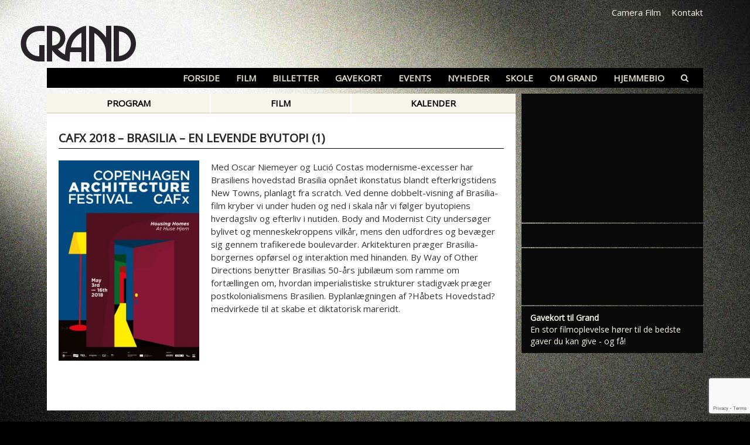

--- FILE ---
content_type: text/html; charset=UTF-8
request_url: https://grandteatret.dk/film/cafx-2018-brasilia-en-levende-byutopi-1/
body_size: 24325
content:
<!DOCTYPE html>
<html lang="da-DK">
<head >
<meta charset="UTF-8" />
<meta name="viewport" content="width=device-width, initial-scale=1" />
<script type="text/javascript" data-cookieconsent="ignore">
	window.dataLayer = window.dataLayer || [];

	function gtag() {
		dataLayer.push(arguments);
	}

	gtag("consent", "default", {
		ad_personalization: "denied",
		ad_storage: "denied",
		ad_user_data: "denied",
		analytics_storage: "denied",
		functionality_storage: "denied",
		personalization_storage: "denied",
		security_storage: "granted",
		wait_for_update: 500,
	});
	gtag("set", "ads_data_redaction", true);
	gtag("set", "url_passthrough", true);
</script>
<script type="text/javascript" data-cookieconsent="ignore">
		(function (w, d, s, l, i) {
		w[l] = w[l] || [];
		w[l].push({'gtm.start': new Date().getTime(), event: 'gtm.js'});
		var f = d.getElementsByTagName(s)[0], j = d.createElement(s), dl = l !== 'dataLayer' ? '&l=' + l : '';
		j.async = true;
		j.src = 'https://www.googletagmanager.com/gtm.js?id=' + i + dl;
		f.parentNode.insertBefore(j, f);
	})(
		window,
		document,
		'script',
		'dataLayer',
		'GTM-PGGWGRT'
	);
</script>
<script type="text/javascript"
		id="Cookiebot"
		src="https://consent.cookiebot.com/uc.js"
		data-implementation="wp"
		data-cbid="d6930003-c3c8-465a-a932-45bd8b33588e"
						data-culture="DA"
				data-blockingmode="auto"
	></script>

	<script> dataLayer = [{"page_type":"movie","film_name":"CAFx 2018 &#8211; Brasilia &#8211; En Levende Byutopi (1)","film_id":"18518"}]</script>

<meta name='robots' content='index, follow, max-image-preview:large, max-snippet:-1, max-video-preview:-1' />
	<style>img:is([sizes="auto" i], [sizes^="auto," i]) { contain-intrinsic-size: 3000px 1500px }</style>
	
	<!-- This site is optimized with the Yoast SEO plugin v26.3 - https://yoast.com/wordpress/plugins/seo/ -->
	<title>CAFx 2018 - Brasilia - En Levende Byutopi (1) - Grand Teatret</title>
	<link rel="canonical" href="https://grandteatret.dk/film/cafx-2018-brasilia-en-levende-byutopi-1/" />
	<meta property="og:locale" content="da_DK" />
	<meta property="og:type" content="article" />
	<meta property="og:title" content="CAFx 2018 - Brasilia - En Levende Byutopi (1) - Grand Teatret" />
	<meta property="og:description" content="Med Oscar Niemeyer og Lució Costas modernisme-excesser har Brasiliens hovedstad Brasilia opnået ikonstatus blandt efterkrigstidens New Towns, planlagt fra scratch. Ved denne dobbelt-visning af Brasilia-film kryber vi under huden og ned i skala når vi følger byutopiens hverdagsliv og efterliv i nutiden. Body and Modernist" />
	<meta property="og:url" content="https://grandteatret.dk/film/cafx-2018-brasilia-en-levende-byutopi-1/" />
	<meta property="og:site_name" content="Grand Teatret" />
	<meta property="article:modified_time" content="2018-11-05T09:23:10+00:00" />
	<meta property="og:image" content="https://grandteatret.dk/wp-content/uploads/2018/10/33429219.jpg" />
	<meta property="og:image:width" content="350" />
	<meta property="og:image:height" content="500" />
	<meta property="og:image:type" content="image/jpeg" />
	<meta name="twitter:card" content="summary_large_image" />
	<meta name="twitter:label1" content="Estimeret læsetid" />
	<meta name="twitter:data1" content="1 minut" />
	<script type="application/ld+json" class="yoast-schema-graph">{"@context":"https://schema.org","@graph":[{"@type":"WebPage","@id":"https://grandteatret.dk/film/cafx-2018-brasilia-en-levende-byutopi-1/","url":"https://grandteatret.dk/film/cafx-2018-brasilia-en-levende-byutopi-1/","name":"CAFx 2018 - Brasilia - En Levende Byutopi (1) - Grand Teatret","isPartOf":{"@id":"https://grandteatret.dk/#website"},"primaryImageOfPage":{"@id":"https://grandteatret.dk/film/cafx-2018-brasilia-en-levende-byutopi-1/#primaryimage"},"image":{"@id":"https://grandteatret.dk/film/cafx-2018-brasilia-en-levende-byutopi-1/#primaryimage"},"thumbnailUrl":"https://grandteatret.dk/wp-content/uploads/2018/10/33429219.jpg","datePublished":"2018-11-05T08:54:26+00:00","dateModified":"2018-11-05T09:23:10+00:00","breadcrumb":{"@id":"https://grandteatret.dk/film/cafx-2018-brasilia-en-levende-byutopi-1/#breadcrumb"},"inLanguage":"da-DK","potentialAction":[{"@type":"ReadAction","target":["https://grandteatret.dk/film/cafx-2018-brasilia-en-levende-byutopi-1/"]}]},{"@type":"ImageObject","inLanguage":"da-DK","@id":"https://grandteatret.dk/film/cafx-2018-brasilia-en-levende-byutopi-1/#primaryimage","url":"https://grandteatret.dk/wp-content/uploads/2018/10/33429219.jpg","contentUrl":"https://grandteatret.dk/wp-content/uploads/2018/10/33429219.jpg","width":350,"height":500},{"@type":"BreadcrumbList","@id":"https://grandteatret.dk/film/cafx-2018-brasilia-en-levende-byutopi-1/#breadcrumb","itemListElement":[{"@type":"ListItem","position":1,"name":"Home","item":"https://grandteatret.dk/"},{"@type":"ListItem","position":2,"name":"CAFx 2018 &#8211; Brasilia &#8211; En Levende Byutopi (1)"}]},{"@type":"WebSite","@id":"https://grandteatret.dk/#website","url":"https://grandteatret.dk/","name":"Grand Teatret","description":"","potentialAction":[{"@type":"SearchAction","target":{"@type":"EntryPoint","urlTemplate":"https://grandteatret.dk/?s={search_term_string}"},"query-input":{"@type":"PropertyValueSpecification","valueRequired":true,"valueName":"search_term_string"}}],"inLanguage":"da-DK"}]}</script>
	<!-- / Yoast SEO plugin. -->



<link rel="alternate" type="application/rss+xml" title="Grand Teatret &raquo; Feed" href="https://grandteatret.dk/feed/" />
<link rel="alternate" type="application/rss+xml" title="Grand Teatret &raquo;-kommentar-feed" href="https://grandteatret.dk/comments/feed/" />
<link data-minify="1" rel='stylesheet' id='grand-teatret-css' href='https://grandteatret.dk/wp-content/cache/min/1/wp-content/themes/grandteatret/assets/css/styles.css?ver=1761838069' type='text/css' media='all' />
<style id='wp-emoji-styles-inline-css' type='text/css'>

	img.wp-smiley, img.emoji {
		display: inline !important;
		border: none !important;
		box-shadow: none !important;
		height: 1em !important;
		width: 1em !important;
		margin: 0 0.07em !important;
		vertical-align: -0.1em !important;
		background: none !important;
		padding: 0 !important;
	}
</style>
<link rel='stylesheet' id='wp-block-library-css' href='https://grandteatret.dk/wp-includes/css/dist/block-library/style.min.css?ver=6.8.3' type='text/css' media='all' />
<style id='classic-theme-styles-inline-css' type='text/css'>
/*! This file is auto-generated */
.wp-block-button__link{color:#fff;background-color:#32373c;border-radius:9999px;box-shadow:none;text-decoration:none;padding:calc(.667em + 2px) calc(1.333em + 2px);font-size:1.125em}.wp-block-file__button{background:#32373c;color:#fff;text-decoration:none}
</style>
<style id='global-styles-inline-css' type='text/css'>
:root{--wp--preset--aspect-ratio--square: 1;--wp--preset--aspect-ratio--4-3: 4/3;--wp--preset--aspect-ratio--3-4: 3/4;--wp--preset--aspect-ratio--3-2: 3/2;--wp--preset--aspect-ratio--2-3: 2/3;--wp--preset--aspect-ratio--16-9: 16/9;--wp--preset--aspect-ratio--9-16: 9/16;--wp--preset--color--black: #000000;--wp--preset--color--cyan-bluish-gray: #abb8c3;--wp--preset--color--white: #ffffff;--wp--preset--color--pale-pink: #f78da7;--wp--preset--color--vivid-red: #cf2e2e;--wp--preset--color--luminous-vivid-orange: #ff6900;--wp--preset--color--luminous-vivid-amber: #fcb900;--wp--preset--color--light-green-cyan: #7bdcb5;--wp--preset--color--vivid-green-cyan: #00d084;--wp--preset--color--pale-cyan-blue: #8ed1fc;--wp--preset--color--vivid-cyan-blue: #0693e3;--wp--preset--color--vivid-purple: #9b51e0;--wp--preset--gradient--vivid-cyan-blue-to-vivid-purple: linear-gradient(135deg,rgba(6,147,227,1) 0%,rgb(155,81,224) 100%);--wp--preset--gradient--light-green-cyan-to-vivid-green-cyan: linear-gradient(135deg,rgb(122,220,180) 0%,rgb(0,208,130) 100%);--wp--preset--gradient--luminous-vivid-amber-to-luminous-vivid-orange: linear-gradient(135deg,rgba(252,185,0,1) 0%,rgba(255,105,0,1) 100%);--wp--preset--gradient--luminous-vivid-orange-to-vivid-red: linear-gradient(135deg,rgba(255,105,0,1) 0%,rgb(207,46,46) 100%);--wp--preset--gradient--very-light-gray-to-cyan-bluish-gray: linear-gradient(135deg,rgb(238,238,238) 0%,rgb(169,184,195) 100%);--wp--preset--gradient--cool-to-warm-spectrum: linear-gradient(135deg,rgb(74,234,220) 0%,rgb(151,120,209) 20%,rgb(207,42,186) 40%,rgb(238,44,130) 60%,rgb(251,105,98) 80%,rgb(254,248,76) 100%);--wp--preset--gradient--blush-light-purple: linear-gradient(135deg,rgb(255,206,236) 0%,rgb(152,150,240) 100%);--wp--preset--gradient--blush-bordeaux: linear-gradient(135deg,rgb(254,205,165) 0%,rgb(254,45,45) 50%,rgb(107,0,62) 100%);--wp--preset--gradient--luminous-dusk: linear-gradient(135deg,rgb(255,203,112) 0%,rgb(199,81,192) 50%,rgb(65,88,208) 100%);--wp--preset--gradient--pale-ocean: linear-gradient(135deg,rgb(255,245,203) 0%,rgb(182,227,212) 50%,rgb(51,167,181) 100%);--wp--preset--gradient--electric-grass: linear-gradient(135deg,rgb(202,248,128) 0%,rgb(113,206,126) 100%);--wp--preset--gradient--midnight: linear-gradient(135deg,rgb(2,3,129) 0%,rgb(40,116,252) 100%);--wp--preset--font-size--small: 13px;--wp--preset--font-size--medium: 20px;--wp--preset--font-size--large: 36px;--wp--preset--font-size--x-large: 42px;--wp--preset--spacing--20: 0.44rem;--wp--preset--spacing--30: 0.67rem;--wp--preset--spacing--40: 1rem;--wp--preset--spacing--50: 1.5rem;--wp--preset--spacing--60: 2.25rem;--wp--preset--spacing--70: 3.38rem;--wp--preset--spacing--80: 5.06rem;--wp--preset--shadow--natural: 6px 6px 9px rgba(0, 0, 0, 0.2);--wp--preset--shadow--deep: 12px 12px 50px rgba(0, 0, 0, 0.4);--wp--preset--shadow--sharp: 6px 6px 0px rgba(0, 0, 0, 0.2);--wp--preset--shadow--outlined: 6px 6px 0px -3px rgba(255, 255, 255, 1), 6px 6px rgba(0, 0, 0, 1);--wp--preset--shadow--crisp: 6px 6px 0px rgba(0, 0, 0, 1);}:where(.is-layout-flex){gap: 0.5em;}:where(.is-layout-grid){gap: 0.5em;}body .is-layout-flex{display: flex;}.is-layout-flex{flex-wrap: wrap;align-items: center;}.is-layout-flex > :is(*, div){margin: 0;}body .is-layout-grid{display: grid;}.is-layout-grid > :is(*, div){margin: 0;}:where(.wp-block-columns.is-layout-flex){gap: 2em;}:where(.wp-block-columns.is-layout-grid){gap: 2em;}:where(.wp-block-post-template.is-layout-flex){gap: 1.25em;}:where(.wp-block-post-template.is-layout-grid){gap: 1.25em;}.has-black-color{color: var(--wp--preset--color--black) !important;}.has-cyan-bluish-gray-color{color: var(--wp--preset--color--cyan-bluish-gray) !important;}.has-white-color{color: var(--wp--preset--color--white) !important;}.has-pale-pink-color{color: var(--wp--preset--color--pale-pink) !important;}.has-vivid-red-color{color: var(--wp--preset--color--vivid-red) !important;}.has-luminous-vivid-orange-color{color: var(--wp--preset--color--luminous-vivid-orange) !important;}.has-luminous-vivid-amber-color{color: var(--wp--preset--color--luminous-vivid-amber) !important;}.has-light-green-cyan-color{color: var(--wp--preset--color--light-green-cyan) !important;}.has-vivid-green-cyan-color{color: var(--wp--preset--color--vivid-green-cyan) !important;}.has-pale-cyan-blue-color{color: var(--wp--preset--color--pale-cyan-blue) !important;}.has-vivid-cyan-blue-color{color: var(--wp--preset--color--vivid-cyan-blue) !important;}.has-vivid-purple-color{color: var(--wp--preset--color--vivid-purple) !important;}.has-black-background-color{background-color: var(--wp--preset--color--black) !important;}.has-cyan-bluish-gray-background-color{background-color: var(--wp--preset--color--cyan-bluish-gray) !important;}.has-white-background-color{background-color: var(--wp--preset--color--white) !important;}.has-pale-pink-background-color{background-color: var(--wp--preset--color--pale-pink) !important;}.has-vivid-red-background-color{background-color: var(--wp--preset--color--vivid-red) !important;}.has-luminous-vivid-orange-background-color{background-color: var(--wp--preset--color--luminous-vivid-orange) !important;}.has-luminous-vivid-amber-background-color{background-color: var(--wp--preset--color--luminous-vivid-amber) !important;}.has-light-green-cyan-background-color{background-color: var(--wp--preset--color--light-green-cyan) !important;}.has-vivid-green-cyan-background-color{background-color: var(--wp--preset--color--vivid-green-cyan) !important;}.has-pale-cyan-blue-background-color{background-color: var(--wp--preset--color--pale-cyan-blue) !important;}.has-vivid-cyan-blue-background-color{background-color: var(--wp--preset--color--vivid-cyan-blue) !important;}.has-vivid-purple-background-color{background-color: var(--wp--preset--color--vivid-purple) !important;}.has-black-border-color{border-color: var(--wp--preset--color--black) !important;}.has-cyan-bluish-gray-border-color{border-color: var(--wp--preset--color--cyan-bluish-gray) !important;}.has-white-border-color{border-color: var(--wp--preset--color--white) !important;}.has-pale-pink-border-color{border-color: var(--wp--preset--color--pale-pink) !important;}.has-vivid-red-border-color{border-color: var(--wp--preset--color--vivid-red) !important;}.has-luminous-vivid-orange-border-color{border-color: var(--wp--preset--color--luminous-vivid-orange) !important;}.has-luminous-vivid-amber-border-color{border-color: var(--wp--preset--color--luminous-vivid-amber) !important;}.has-light-green-cyan-border-color{border-color: var(--wp--preset--color--light-green-cyan) !important;}.has-vivid-green-cyan-border-color{border-color: var(--wp--preset--color--vivid-green-cyan) !important;}.has-pale-cyan-blue-border-color{border-color: var(--wp--preset--color--pale-cyan-blue) !important;}.has-vivid-cyan-blue-border-color{border-color: var(--wp--preset--color--vivid-cyan-blue) !important;}.has-vivid-purple-border-color{border-color: var(--wp--preset--color--vivid-purple) !important;}.has-vivid-cyan-blue-to-vivid-purple-gradient-background{background: var(--wp--preset--gradient--vivid-cyan-blue-to-vivid-purple) !important;}.has-light-green-cyan-to-vivid-green-cyan-gradient-background{background: var(--wp--preset--gradient--light-green-cyan-to-vivid-green-cyan) !important;}.has-luminous-vivid-amber-to-luminous-vivid-orange-gradient-background{background: var(--wp--preset--gradient--luminous-vivid-amber-to-luminous-vivid-orange) !important;}.has-luminous-vivid-orange-to-vivid-red-gradient-background{background: var(--wp--preset--gradient--luminous-vivid-orange-to-vivid-red) !important;}.has-very-light-gray-to-cyan-bluish-gray-gradient-background{background: var(--wp--preset--gradient--very-light-gray-to-cyan-bluish-gray) !important;}.has-cool-to-warm-spectrum-gradient-background{background: var(--wp--preset--gradient--cool-to-warm-spectrum) !important;}.has-blush-light-purple-gradient-background{background: var(--wp--preset--gradient--blush-light-purple) !important;}.has-blush-bordeaux-gradient-background{background: var(--wp--preset--gradient--blush-bordeaux) !important;}.has-luminous-dusk-gradient-background{background: var(--wp--preset--gradient--luminous-dusk) !important;}.has-pale-ocean-gradient-background{background: var(--wp--preset--gradient--pale-ocean) !important;}.has-electric-grass-gradient-background{background: var(--wp--preset--gradient--electric-grass) !important;}.has-midnight-gradient-background{background: var(--wp--preset--gradient--midnight) !important;}.has-small-font-size{font-size: var(--wp--preset--font-size--small) !important;}.has-medium-font-size{font-size: var(--wp--preset--font-size--medium) !important;}.has-large-font-size{font-size: var(--wp--preset--font-size--large) !important;}.has-x-large-font-size{font-size: var(--wp--preset--font-size--x-large) !important;}
:where(.wp-block-post-template.is-layout-flex){gap: 1.25em;}:where(.wp-block-post-template.is-layout-grid){gap: 1.25em;}
:where(.wp-block-columns.is-layout-flex){gap: 2em;}:where(.wp-block-columns.is-layout-grid){gap: 2em;}
:root :where(.wp-block-pullquote){font-size: 1.5em;line-height: 1.6;}
</style>
<script type="text/javascript" data-cookieconsent="ignore" src="https://grandteatret.dk/wp-content/themes/grandteatret/assets/js/jquery-3.3.1.min.js?ver=3.3.1" id="jquery-js"></script>
<link rel="https://api.w.org/" href="https://grandteatret.dk/wp-json/" /><link rel="EditURI" type="application/rsd+xml" title="RSD" href="https://grandteatret.dk/xmlrpc.php?rsd" />
<meta name="generator" content="WordPress 6.8.3" />
<link rel='shortlink' href='https://grandteatret.dk/?p=6644' />
<link rel="alternate" title="oEmbed (JSON)" type="application/json+oembed" href="https://grandteatret.dk/wp-json/oembed/1.0/embed?url=https%3A%2F%2Fgrandteatret.dk%2Ffilm%2Fcafx-2018-brasilia-en-levende-byutopi-1%2F" />
<link rel="alternate" title="oEmbed (XML)" type="text/xml+oembed" href="https://grandteatret.dk/wp-json/oembed/1.0/embed?url=https%3A%2F%2Fgrandteatret.dk%2Ffilm%2Fcafx-2018-brasilia-en-levende-byutopi-1%2F&#038;format=xml" />
<link rel="pingback" href="https://grandteatret.dk/xmlrpc.php" />

<!-- Meta Pixel Code -->
<script type='text/javascript'>
!function(f,b,e,v,n,t,s){if(f.fbq)return;n=f.fbq=function(){n.callMethod?
n.callMethod.apply(n,arguments):n.queue.push(arguments)};if(!f._fbq)f._fbq=n;
n.push=n;n.loaded=!0;n.version='2.0';n.queue=[];t=b.createElement(e);t.async=!0;
t.src=v;s=b.getElementsByTagName(e)[0];s.parentNode.insertBefore(t,s)}(window,
document,'script','https://connect.facebook.net/en_US/fbevents.js?v=next');
</script>
<!-- End Meta Pixel Code -->

      <script type='text/javascript'>
        var url = window.location.origin + '?ob=open-bridge';
        fbq('set', 'openbridge', '410916727171692', url);
      </script>
    <script type='text/javascript'>fbq('init', '410916727171692', {}, {
    "agent": "wordpress-6.8.3-4.0.0"
})</script><script type='text/javascript'>
    fbq('track', 'PageView', []);
  </script>
<!-- Meta Pixel Code -->
<noscript>
<img height="1" width="1" style="display:none" alt="fbpx"
src="https://www.facebook.com/tr?id=410916727171692&ev=PageView&noscript=1" />
</noscript>
<!-- End Meta Pixel Code -->
<link rel="icon" href="https://grandteatret.dk/wp-content/uploads/2018/03/favicon-150x150.png" sizes="32x32" />
<link rel="icon" href="https://grandteatret.dk/wp-content/uploads/2018/03/favicon.png" sizes="192x192" />
<link rel="apple-touch-icon" href="https://grandteatret.dk/wp-content/uploads/2018/03/favicon.png" />
<meta name="msapplication-TileImage" content="https://grandteatret.dk/wp-content/uploads/2018/03/favicon.png" />
<meta name="generator" content="WP Rocket 3.19.2" data-wpr-features="wpr_minify_css" /></head>
<body class="wp-singular movies-template-default single single-movies postid-6644 wp-theme-genesis wp-child-theme-grandteatret fl-builder-2-9-4 fl-no-js header-full-width content-sidebar genesis-breadcrumbs-hidden"><div data-rocket-location-hash="0618d851ce5ae792f527e16bbc8f30f9" class="site-container"><header data-rocket-location-hash="a5b49779c4351ffc4c3c11d2fbc22c31" class="site-header container"><a href="https://grandteatret.dk" id="logo-wrapper" class="grand"><object data="https://grandteatret.dk/wp-content/themes/grandteatret/assets/img/grand_logo.svg?v2" type="image/svg+xml"><img src="https://grandteatret.dk/wp-content/themes/grandteatret/assets/img/grand_logo.png?v2" alt="Grand Teatret"></object></a><div data-rocket-location-hash="a5e403efea2356bf2474dfcc3c3bc85b" class="top-right-nav"><ul id="menu-topmenu-grand" class="menu"><li id="menu-item-9310" class="menu-item menu-item-type-post_type menu-item-object-page menu-item-9310"><a href="https://grandteatret.dk/camerafilm/">Camera Film</a></li>
<li id="menu-item-5103" class="menu-item menu-item-type-post_type menu-item-object-page menu-item-5103"><a href="https://grandteatret.dk/kontakt-og-medarbejdere/">Kontakt</a></li>
</ul></div><div data-rocket-location-hash="9a4a465bbdb3d226b4016f0f593d9055" class="menu-toggle d-lg-none"><i class="fa fa-bars"></i></div><nav class="nav-primary" aria-label="Main"><ul id="menu-hovedmenu-grand" class="menu genesis-nav-menu menu-primary"><li id="menu-item-495" class="menu-item menu-item-type-custom menu-item-object-custom menu-item-home menu-item-495"><a href="https://grandteatret.dk/#program"><span >Forside</span></a></li>
<li id="menu-item-464" class="movies menu-item menu-item-type-custom menu-item-object-custom menu-item-has-children menu-item-464"><a href="#"><span >Film</span></a>
<ul class="sub-menu">
	<li id="menu-item-5248" class="noref menu-item menu-item-type-custom menu-item-object-custom menu-item-home menu-item-5248"><a href="https://grandteatret.dk/#program"><span >Se program</span></a></li>
	<li id="menu-item-462" class="film noref menu-item menu-item-type-custom menu-item-object-custom menu-item-home menu-item-462"><a href="https://grandteatret.dk/#film"><span >Vælg film</span></a></li>
	<li id="menu-item-463" class="kalender noref menu-item menu-item-type-custom menu-item-object-custom menu-item-home menu-item-463"><a href="https://grandteatret.dk/#kalender"><span >Vælg dag / kalender</span></a></li>
	<li id="menu-item-465" class="noref menu-item menu-item-type-custom menu-item-object-custom menu-item-home menu-item-465"><a href="https://grandteatret.dk/#kommende"><span >Kommende film</span></a></li>
	<li id="menu-item-494" class="menu-item menu-item-type-post_type menu-item-object-page menu-item-494"><a href="https://grandteatret.dk/filmarkiv/"><span >Filmarkiv</span></a></li>
	<li id="menu-item-778" class="menu-item menu-item-type-post_type menu-item-object-page menu-item-778"><a href="https://grandteatret.dk/billetpriser/download-maanedsprogram/"><span >Download månedsprogram</span></a></li>
</ul>
</li>
<li id="menu-item-467" class="menu-item menu-item-type-custom menu-item-object-custom menu-item-has-children menu-item-467"><a href="#"><span >Billetter</span></a>
<ul class="sub-menu">
	<li id="menu-item-493" class="menu-item menu-item-type-post_type menu-item-object-page menu-item-493"><a href="https://grandteatret.dk/billetpriser/om-online-billetkoeb/"><span >Online billetkøb</span></a></li>
	<li id="menu-item-743" class="menu-item menu-item-type-post_type menu-item-object-page menu-item-743"><a href="https://grandteatret.dk/billetpriser/"><span >Billetpriser</span></a></li>
	<li id="menu-item-16830" class="menu-item menu-item-type-post_type menu-item-object-page menu-item-16830"><a href="https://grandteatret.dk/afbestilling/"><span >Afbestilling</span></a></li>
	<li id="menu-item-746" class="menu-item menu-item-type-post_type menu-item-object-page menu-item-746"><a href="https://grandteatret.dk/billetpriser/hvor-laenge-gaar-filmen-i-grand/"><span >Hvor længe går filmen i Grand?</span></a></li>
</ul>
</li>
<li id="menu-item-496" class="menu-item menu-item-type-post_type menu-item-object-page menu-item-496"><a href="https://grandteatret.dk/koeb-gavekort/"><span >Gavekort</span></a></li>
<li id="menu-item-4109" class="events menu-item menu-item-type-custom menu-item-object-custom menu-item-4109"><a href="https://grandteatret.dk/events"><span >Events</span></a></li>
<li id="menu-item-2353" class="news menu-item menu-item-type-custom menu-item-object-custom menu-item-2353"><a href="/nyheder/"><span >Nyheder</span></a></li>
<li id="menu-item-9611" class="menu-item menu-item-type-post_type menu-item-object-page menu-item-9611"><a href="https://grandteatret.dk/skole/"><span >Skole</span></a></li>
<li id="menu-item-9464" class="menu-item menu-item-type-custom menu-item-object-custom menu-item-has-children menu-item-9464"><a href="#"><span >Om Grand</span></a>
<ul class="sub-menu">
	<li id="menu-item-770" class="menu-item menu-item-type-post_type menu-item-object-page menu-item-770"><a href="https://grandteatret.dk/om-grand/"><span >Om Grand</span></a></li>
	<li id="menu-item-842" class="menu-item menu-item-type-post_type menu-item-object-page menu-item-842"><a href="https://grandteatret.dk/kontakt-og-medarbejdere/"><span >Kontakt og medarbejdere</span></a></li>
	<li id="menu-item-843" class="menu-item menu-item-type-post_type menu-item-object-page menu-item-has-children menu-item-843"><a href="https://grandteatret.dk/biografsale/"><span >Biografsale</span></a>
	<ul class="sub-menu">
		<li id="menu-item-849" class="menu-item menu-item-type-post_type menu-item-object-page menu-item-849"><a href="https://grandteatret.dk/biografsale/sal-1/"><span >Sal 1</span></a></li>
		<li id="menu-item-848" class="menu-item menu-item-type-post_type menu-item-object-page menu-item-848"><a href="https://grandteatret.dk/biografsale/sal-2/"><span >Sal 2</span></a></li>
		<li id="menu-item-847" class="menu-item menu-item-type-post_type menu-item-object-page menu-item-847"><a href="https://grandteatret.dk/biografsale/sal-3/"><span >Sal 3</span></a></li>
		<li id="menu-item-846" class="menu-item menu-item-type-post_type menu-item-object-page menu-item-846"><a href="https://grandteatret.dk/biografsale/sal-4/"><span >Sal 4</span></a></li>
		<li id="menu-item-845" class="menu-item menu-item-type-post_type menu-item-object-page menu-item-845"><a href="https://grandteatret.dk/biografsale/sal-5/"><span >Sal 5</span></a></li>
		<li id="menu-item-844" class="menu-item menu-item-type-post_type menu-item-object-page menu-item-844"><a href="https://grandteatret.dk/biografsale/sal-x/"><span >Sal X</span></a></li>
	</ul>
</li>
	<li id="menu-item-851" class="menu-item menu-item-type-post_type menu-item-object-page menu-item-851"><a href="https://grandteatret.dk/om-grand/lej-en-sal/"><span >Lej en sal</span></a></li>
	<li id="menu-item-856" class="menu-item menu-item-type-post_type menu-item-object-page menu-item-856"><a href="https://grandteatret.dk/om-grand/virksomhedsarrangementer/"><span >Virksomhedsarrangementer</span></a></li>
	<li id="menu-item-855" class="menu-item menu-item-type-post_type menu-item-object-page menu-item-855"><a href="https://grandteatret.dk/om-grand/boernefoedselsdage/"><span >Børnefødselsdage</span></a></li>
	<li id="menu-item-753" class="menu-item menu-item-type-post_type menu-item-object-page menu-item-has-children menu-item-753"><a href="https://grandteatret.dk/om-grand/cafe/"><span >Café</span></a>
	<ul class="sub-menu">
		<li id="menu-item-754" class="menu-item menu-item-type-post_type menu-item-object-page menu-item-754"><a href="https://grandteatret.dk/?page_id=752"><span >Menukort</span></a></li>
		<li id="menu-item-757" class="menu-item menu-item-type-post_type menu-item-object-page menu-item-757"><a href="https://grandteatret.dk/om-grand/cafe/sortiment/"><span >Sortiment</span></a></li>
		<li id="menu-item-758" class="menu-item menu-item-type-post_type menu-item-object-page menu-item-758"><a href="https://grandteatret.dk/om-grand/cafe/minuit-vernissage/"><span >Minuit vernissage</span></a></li>
		<li id="menu-item-761" class="menu-item menu-item-type-post_type menu-item-object-page menu-item-761"><a href="https://grandteatret.dk/om-grand/cafe/lej-cafe-og-biograf/"><span >Lej café og biograf</span></a></li>
	</ul>
</li>
	<li id="menu-item-764" class="menu-item menu-item-type-post_type menu-item-object-page menu-item-764"><a href="https://grandteatret.dk/om-grand/smiley/"><span >Smiley</span></a></li>
	<li id="menu-item-769" class="menu-item menu-item-type-post_type menu-item-object-page menu-item-769"><a href="https://grandteatret.dk/om-grand/handicapadgang/"><span >Handicapadgang</span></a></li>
	<li id="menu-item-774" class="menu-item menu-item-type-post_type menu-item-object-page menu-item-774"><a href="https://grandteatret.dk/om-grand/historie/"><span >Grand teatrets historie</span></a></li>
	<li id="menu-item-9029" class="menu-item menu-item-type-post_type menu-item-object-page menu-item-9029"><a href="https://grandteatret.dk/grands-venner/"><span >Grands Venner</span></a></li>
	<li id="menu-item-830" class="menu-item menu-item-type-post_type menu-item-object-page menu-item-830"><a href="https://grandteatret.dk/om-grand/aabningstider/"><span >Åbningstider</span></a></li>
</ul>
</li>
<li id="menu-item-10542" class="menu-item menu-item-type-custom menu-item-object-custom menu-item-10542"><a target="_blank" href="https://www.grandhjemmebio.dk/"><span >Hjemmebio</span></a></li>
<li id="menu-item-2436" class="search menu-item menu-item-type-custom menu-item-object-custom menu-item-2436"><a href="#"><span > </span></a></li>
</ul></nav><div data-rocket-location-hash="acc9ab0bb071693e130cbb8745186736" class="search-box"><form class="search-form" method="get" action="https://grandteatret.dk/" role="search"><input class="search-form-input" type="search" name="s" id="searchform-1" placeholder="Søg på sitet"><input class="search-form-submit" type="submit" value="Søg"><meta content="https://grandteatret.dk/?s={s}"></form></div></header><div data-rocket-location-hash="28fbb38ab5983fa81573ccd2c63ac3f0" class="site-inner container"><div data-rocket-location-hash="1fa76617049ef49a10122ebd4dbdaa69" class="content-sidebar-wrap"><main class="content ">		
		<div id="content-side-nav">
			<ul class="ui-tabs-nav">
				<li><a href="https://grandteatret.dk/#program" itemprop="url">Program</a></li>
				<li><a href="https://grandteatret.dk/#film" itemprop="url">Film</a></li>
				<li><a href="https://grandteatret.dk/#kalender" itemprop="url">Kalender</a></li>
			</ul>
		</div><!-- end #content-side-nav -->

		<div class="page hentry movie-item inner-content">
			
							
			<h1 class="entry-title">CAFx 2018 &#8211; Brasilia &#8211; En Levende Byutopi (1)</h1>
			
			<div class="row mb-4 pb-2">
				<div class="col-xl-4 col-sm-5">
					<a href="https://grandteatret.dk/wp-content/uploads/2018/10/33429219.jpg" class="movie-poster">
						<img class="mb-4 img-fluid" src="https://grandteatret.dk/wp-content/uploads/2018/10/33429219-240x342.jpg" srcset="https://grandteatret.dk/wp-content/uploads/2018/10/33429219.jpg 1024w, https://grandteatret.dk/wp-content/uploads/2018/10/33429219-240x342.jpg 240w"  sizes="(max-width: 544px) 1024px, 240px" alt=""/>
					</a>
				</div>
				
				<div class="col-xl-8 col-sm-7">
										
					<div class="entry-content"><p>Med Oscar Niemeyer og Lució Costas modernisme-excesser har Brasiliens hovedstad Brasilia opnået ikonstatus blandt efterkrigstidens New Towns, planlagt fra scratch. Ved denne dobbelt-visning af Brasilia-film kryber vi under huden og ned i skala når vi følger byutopiens hverdagsliv og efterliv i nutiden. Body and Modernist City undersøger bylivet og menneskekroppens vilkår, mens den udfordres og bevæger sig gennem trafikerede boulevarder. Arkitekturen præger Brasilia-borgernes opførsel og interaktion med hinanden. By Way of Other Directions benytter Brasilias 50-års jubilæum som ramme om fortællingen om, hvordan imperialistiske strukturer stadigvæk præger postkolonialismens Brasilien. Byplanlægningen af ?Håbets Hovedstad? medvirkede til at skabe et diktatorisk mareridt.</p>
</div><!-- end .entry-content -->
			
				</div>
				
			</div><!-- end .row.mb-4.pb-2 -->
			
			
			<div class="row">
				<div class="col-12">
					
					
														
					
					<div class="credits-wrap mt-5"><div class="credits">


<div class="row item"></div><div class="row item"></div><div class="row item"></div><div class="row item"></div><div class="row item"></div>
</div></div>					
				</div><!-- end .col-12 -->
			</div><!-- end .row5 -->
			
						
			</div>			<script>
				
				$(function($) {
					$.prepBooking('booking-wrapper');
					$('.menu-item.movies').addClass('current-menu-ancestor');
				})
				
				function onYouTubeIframeAPIReady() {
					//console.log('onYouTubeIframeAPIReady');
					$.trackVideo($('.embed-responsive iframe'));
				}
				
			</script>
			
			</main><aside class="sidebar sidebar-primary widget-area pr-0 pl-3 d-none d-lg-block" role="complementary" aria-label="Primær Sidebar"><h4 class="widget-title widgettitle"></h4>
<link data-minify="1" rel='stylesheet' id='font-awesome-5-css' href='https://grandteatret.dk/wp-content/cache/min/1/wp-content/plugins/bb-plugin/fonts/fontawesome/5.15.4/css/all.min.css?ver=1761838069' type='text/css' media='all' />
<style id='fl-builder-layout-229-inline-css' type='text/css'>
.fl-builder-content *,.fl-builder-content *:before,.fl-builder-content *:after {-webkit-box-sizing: border-box;-moz-box-sizing: border-box;box-sizing: border-box;}.fl-row:before,.fl-row:after,.fl-row-content:before,.fl-row-content:after,.fl-col-group:before,.fl-col-group:after,.fl-col:before,.fl-col:after,.fl-module:not([data-accepts]):before,.fl-module:not([data-accepts]):after,.fl-module-content:before,.fl-module-content:after {display: table;content: " ";}.fl-row:after,.fl-row-content:after,.fl-col-group:after,.fl-col:after,.fl-module:not([data-accepts]):after,.fl-module-content:after {clear: both;}.fl-clear {clear: both;}.fl-row,.fl-row-content {margin-left: auto;margin-right: auto;min-width: 0;}.fl-row-content-wrap {position: relative;}.fl-builder-mobile .fl-row-bg-photo .fl-row-content-wrap {background-attachment: scroll;}.fl-row-bg-video,.fl-row-bg-video .fl-row-content,.fl-row-bg-embed,.fl-row-bg-embed .fl-row-content {position: relative;}.fl-row-bg-video .fl-bg-video,.fl-row-bg-embed .fl-bg-embed-code {bottom: 0;left: 0;overflow: hidden;position: absolute;right: 0;top: 0;}.fl-row-bg-video .fl-bg-video video,.fl-row-bg-embed .fl-bg-embed-code video {bottom: 0;left: 0px;max-width: none;position: absolute;right: 0;top: 0px;}.fl-row-bg-video .fl-bg-video video {min-width: 100%;min-height: 100%;width: auto;height: auto;}.fl-row-bg-video .fl-bg-video iframe,.fl-row-bg-embed .fl-bg-embed-code iframe {pointer-events: none;width: 100vw;height: 56.25vw; max-width: none;min-height: 100vh;min-width: 177.77vh; position: absolute;top: 50%;left: 50%;-ms-transform: translate(-50%, -50%); -webkit-transform: translate(-50%, -50%); transform: translate(-50%, -50%);}.fl-bg-video-fallback {background-position: 50% 50%;background-repeat: no-repeat;background-size: cover;bottom: 0px;left: 0px;position: absolute;right: 0px;top: 0px;}.fl-row-bg-slideshow,.fl-row-bg-slideshow .fl-row-content {position: relative;}.fl-row .fl-bg-slideshow {bottom: 0;left: 0;overflow: hidden;position: absolute;right: 0;top: 0;z-index: 0;}.fl-builder-edit .fl-row .fl-bg-slideshow * {bottom: 0;height: auto !important;left: 0;position: absolute !important;right: 0;top: 0;}.fl-row-bg-overlay .fl-row-content-wrap:after {border-radius: inherit;content: '';display: block;position: absolute;top: 0;right: 0;bottom: 0;left: 0;z-index: 0;}.fl-row-bg-overlay .fl-row-content {position: relative;z-index: 1;}.fl-row-default-height .fl-row-content-wrap,.fl-row-custom-height .fl-row-content-wrap {display: -webkit-box;display: -webkit-flex;display: -ms-flexbox;display: flex;min-height: 100vh;}.fl-row-overlap-top .fl-row-content-wrap {display: -webkit-inline-box;display: -webkit-inline-flex;display: -moz-inline-box;display: -ms-inline-flexbox;display: inline-flex;width: 100%;}.fl-row-default-height .fl-row-content-wrap,.fl-row-custom-height .fl-row-content-wrap {min-height: 0;}.fl-row-default-height .fl-row-content,.fl-row-full-height .fl-row-content,.fl-row-custom-height .fl-row-content {-webkit-box-flex: 1 1 auto; -moz-box-flex: 1 1 auto;-webkit-flex: 1 1 auto;-ms-flex: 1 1 auto;flex: 1 1 auto;}.fl-row-default-height .fl-row-full-width.fl-row-content,.fl-row-full-height .fl-row-full-width.fl-row-content,.fl-row-custom-height .fl-row-full-width.fl-row-content {max-width: 100%;width: 100%;}.fl-row-default-height.fl-row-align-center .fl-row-content-wrap,.fl-row-full-height.fl-row-align-center .fl-row-content-wrap,.fl-row-custom-height.fl-row-align-center .fl-row-content-wrap {-webkit-align-items: center;-webkit-box-align: center;-webkit-box-pack: center;-webkit-justify-content: center;-ms-flex-align: center;-ms-flex-pack: center;justify-content: center;align-items: center;}.fl-row-default-height.fl-row-align-bottom .fl-row-content-wrap,.fl-row-full-height.fl-row-align-bottom .fl-row-content-wrap,.fl-row-custom-height.fl-row-align-bottom .fl-row-content-wrap {-webkit-align-items: flex-end;-webkit-justify-content: flex-end;-webkit-box-align: end;-webkit-box-pack: end;-ms-flex-align: end;-ms-flex-pack: end;justify-content: flex-end;align-items: flex-end;}.fl-col-group-equal-height {display: flex;flex-wrap: wrap;width: 100%;}.fl-col-group-equal-height.fl-col-group-has-child-loading {flex-wrap: nowrap;}.fl-col-group-equal-height .fl-col,.fl-col-group-equal-height .fl-col-content {display: flex;flex: 1 1 auto;}.fl-col-group-equal-height .fl-col-content {flex-direction: column;flex-shrink: 1;min-width: 1px;max-width: 100%;width: 100%;}.fl-col-group-equal-height:before,.fl-col-group-equal-height .fl-col:before,.fl-col-group-equal-height .fl-col-content:before,.fl-col-group-equal-height:after,.fl-col-group-equal-height .fl-col:after,.fl-col-group-equal-height .fl-col-content:after{content: none;}.fl-col-group-nested.fl-col-group-equal-height.fl-col-group-align-top .fl-col-content,.fl-col-group-equal-height.fl-col-group-align-top .fl-col-content {justify-content: flex-start;}.fl-col-group-nested.fl-col-group-equal-height.fl-col-group-align-center .fl-col-content,.fl-col-group-equal-height.fl-col-group-align-center .fl-col-content {justify-content: center;}.fl-col-group-nested.fl-col-group-equal-height.fl-col-group-align-bottom .fl-col-content,.fl-col-group-equal-height.fl-col-group-align-bottom .fl-col-content {justify-content: flex-end;}.fl-col-group-equal-height.fl-col-group-align-center .fl-col-group {width: 100%;}.fl-col {float: left;min-height: 1px;}.fl-col-bg-overlay .fl-col-content {position: relative;}.fl-col-bg-overlay .fl-col-content:after {border-radius: inherit;content: '';display: block;position: absolute;top: 0;right: 0;bottom: 0;left: 0;z-index: 0;}.fl-col-bg-overlay .fl-module {position: relative;z-index: 2;}.single:not(.woocommerce).single-fl-builder-template .fl-content {width: 100%;}.fl-builder-layer {position: absolute;top:0;left:0;right: 0;bottom: 0;z-index: 0;pointer-events: none;overflow: hidden;}.fl-builder-shape-layer {z-index: 0;}.fl-builder-shape-layer.fl-builder-bottom-edge-layer {z-index: 1;}.fl-row-bg-overlay .fl-builder-shape-layer {z-index: 1;}.fl-row-bg-overlay .fl-builder-shape-layer.fl-builder-bottom-edge-layer {z-index: 2;}.fl-row-has-layers .fl-row-content {z-index: 1;}.fl-row-bg-overlay .fl-row-content {z-index: 2;}.fl-builder-layer > * {display: block;position: absolute;top:0;left:0;width: 100%;}.fl-builder-layer + .fl-row-content {position: relative;}.fl-builder-layer .fl-shape {fill: #aaa;stroke: none;stroke-width: 0;width:100%;}@supports (-webkit-touch-callout: inherit) {.fl-row.fl-row-bg-parallax .fl-row-content-wrap,.fl-row.fl-row-bg-fixed .fl-row-content-wrap {background-position: center !important;background-attachment: scroll !important;}}@supports (-webkit-touch-callout: none) {.fl-row.fl-row-bg-fixed .fl-row-content-wrap {background-position: center !important;background-attachment: scroll !important;}}.fl-clearfix:before,.fl-clearfix:after {display: table;content: " ";}.fl-clearfix:after {clear: both;}.sr-only {position: absolute;width: 1px;height: 1px;padding: 0;overflow: hidden;clip: rect(0,0,0,0);white-space: nowrap;border: 0;}.fl-builder-content a.fl-button,.fl-builder-content a.fl-button:visited {border-radius: 4px;-moz-border-radius: 4px;-webkit-border-radius: 4px;display: inline-block;font-size: 16px;font-weight: normal;line-height: 18px;padding: 12px 24px;text-decoration: none;text-shadow: none;}.fl-builder-content .fl-button:hover {text-decoration: none;}.fl-builder-content .fl-button:active {position: relative;top: 1px;}.fl-builder-content .fl-button-width-full .fl-button {display: block;text-align: center;}.fl-builder-content .fl-button-width-custom .fl-button {display: inline-block;text-align: center;max-width: 100%;}.fl-builder-content .fl-button-left {text-align: left;}.fl-builder-content .fl-button-center {text-align: center;}.fl-builder-content .fl-button-right {text-align: right;}.fl-builder-content .fl-button i {font-size: 1.3em;height: auto;margin-right:8px;vertical-align: middle;width: auto;}.fl-builder-content .fl-button i.fl-button-icon-after {margin-left: 8px;margin-right: 0;}.fl-builder-content .fl-button-has-icon .fl-button-text {vertical-align: middle;}.fl-icon-wrap {display: inline-block;}.fl-icon {display: table-cell;vertical-align: middle;}.fl-icon a {text-decoration: none;}.fl-icon i {float: right;height: auto;width: auto;}.fl-icon i:before {border: none !important;height: auto;width: auto;}.fl-icon-text {display: table-cell;text-align: left;padding-left: 15px;vertical-align: middle;}.fl-icon-text-empty {display: none;}.fl-icon-text *:last-child {margin: 0 !important;padding: 0 !important;}.fl-icon-text a {text-decoration: none;}.fl-icon-text span {display: block;}.fl-icon-text span.mce-edit-focus {min-width: 1px;}.fl-module img {max-width: 100%;}.fl-photo {line-height: 0;position: relative;}.fl-photo-align-left {text-align: left;}.fl-photo-align-center {text-align: center;}.fl-photo-align-right {text-align: right;}.fl-photo-content {display: inline-block;line-height: 0;position: relative;max-width: 100%;}.fl-photo-img-svg {width: 100%;}.fl-photo-content img {display: inline;height: auto;max-width: 100%;}.fl-photo-crop-circle img {-webkit-border-radius: 100%;-moz-border-radius: 100%;border-radius: 100%;}.fl-photo-caption {font-size: 13px;line-height: 18px;overflow: hidden;text-overflow: ellipsis;}.fl-photo-caption-below {padding-bottom: 20px;padding-top: 10px;}.fl-photo-caption-hover {background: rgba(0,0,0,0.7);bottom: 0;color: #fff;left: 0;opacity: 0;filter: alpha(opacity = 0);padding: 10px 15px;position: absolute;right: 0;-webkit-transition:opacity 0.3s ease-in;-moz-transition:opacity 0.3s ease-in;transition:opacity 0.3s ease-in;}.fl-photo-content:hover .fl-photo-caption-hover {opacity: 100;filter: alpha(opacity = 100);}.fl-builder-pagination,.fl-builder-pagination-load-more {padding: 40px 0;}.fl-builder-pagination ul.page-numbers {list-style: none;margin: 0;padding: 0;text-align: center;}.fl-builder-pagination li {display: inline-block;list-style: none;margin: 0;padding: 0;}.fl-builder-pagination li a.page-numbers,.fl-builder-pagination li span.page-numbers {border: 1px solid #e6e6e6;display: inline-block;padding: 5px 10px;margin: 0 0 5px;}.fl-builder-pagination li a.page-numbers:hover,.fl-builder-pagination li span.current {background: #f5f5f5;text-decoration: none;}.fl-slideshow,.fl-slideshow * {-webkit-box-sizing: content-box;-moz-box-sizing: content-box;box-sizing: content-box;}.fl-slideshow .fl-slideshow-image img {max-width: none !important;}.fl-slideshow-social {line-height: 0 !important;}.fl-slideshow-social * {margin: 0 !important;}.fl-builder-content .bx-wrapper .bx-viewport {background: transparent;border: none;box-shadow: none;-moz-box-shadow: none;-webkit-box-shadow: none;left: 0;}.mfp-wrap button.mfp-arrow,.mfp-wrap button.mfp-arrow:active,.mfp-wrap button.mfp-arrow:hover,.mfp-wrap button.mfp-arrow:focus {background: transparent !important;border: none !important;outline: none;position: absolute;top: 50%;box-shadow: none !important;-moz-box-shadow: none !important;-webkit-box-shadow: none !important;}.mfp-wrap .mfp-close,.mfp-wrap .mfp-close:active,.mfp-wrap .mfp-close:hover,.mfp-wrap .mfp-close:focus {background: transparent !important;border: none !important;outline: none;position: absolute;top: 0;box-shadow: none !important;-moz-box-shadow: none !important;-webkit-box-shadow: none !important;}.admin-bar .mfp-wrap .mfp-close,.admin-bar .mfp-wrap .mfp-close:active,.admin-bar .mfp-wrap .mfp-close:hover,.admin-bar .mfp-wrap .mfp-close:focus {top: 32px!important;}img.mfp-img {padding: 0;}.mfp-counter {display: none;}.mfp-wrap .mfp-preloader.fa {font-size: 30px;}.fl-form-field {margin-bottom: 15px;}.fl-form-field input.fl-form-error {border-color: #DD6420;}.fl-form-error-message {clear: both;color: #DD6420;display: none;padding-top: 8px;font-size: 12px;font-weight: lighter;}.fl-form-button-disabled {opacity: 0.5;}.fl-animation {opacity: 0;}body.fl-no-js .fl-animation {opacity: 1;}.fl-builder-preview .fl-animation,.fl-builder-edit .fl-animation,.fl-animated {opacity: 1;}.fl-animated {animation-fill-mode: both;-webkit-animation-fill-mode: both;}.fl-button.fl-button-icon-animation i {width: 0 !important;opacity: 0;-ms-filter: "alpha(opacity=0)";transition: all 0.2s ease-out;-webkit-transition: all 0.2s ease-out;}.fl-button.fl-button-icon-animation:hover i {opacity: 1! important;-ms-filter: "alpha(opacity=100)";}.fl-button.fl-button-icon-animation i.fl-button-icon-after {margin-left: 0px !important;}.fl-button.fl-button-icon-animation:hover i.fl-button-icon-after {margin-left: 10px !important;}.fl-button.fl-button-icon-animation i.fl-button-icon-before {margin-right: 0 !important;}.fl-button.fl-button-icon-animation:hover i.fl-button-icon-before {margin-right: 20px !important;margin-left: -10px;}.fl-builder-content a.fl-button,.fl-builder-content a.fl-button:visited {background: #fafafa;border: 1px solid #ccc;color: #333;}.fl-builder-content a.fl-button *,.fl-builder-content a.fl-button:visited * {color: #333;}@media (max-width: 1200px) {}@media (max-width: 992px) { .fl-col-group.fl-col-group-medium-reversed {display: -webkit-flex;display: flex;-webkit-flex-wrap: wrap-reverse;flex-wrap: wrap-reverse;flex-direction: row-reverse;} }@media (max-width: 768px) { .fl-row-content-wrap {background-attachment: scroll !important;}.fl-row-bg-parallax .fl-row-content-wrap {background-attachment: scroll !important;background-position: center center !important;}.fl-col-group.fl-col-group-equal-height {display: block;}.fl-col-group.fl-col-group-equal-height.fl-col-group-custom-width {display: -webkit-box;display: -webkit-flex;display: flex;}.fl-col-group.fl-col-group-responsive-reversed {display: -webkit-flex;display: flex;-webkit-flex-wrap: wrap-reverse;flex-wrap: wrap-reverse;flex-direction: row-reverse;}.fl-col-group.fl-col-group-responsive-reversed .fl-col:not(.fl-col-small-custom-width) {flex-basis: 100%;width: 100% !important;}.fl-col-group.fl-col-group-medium-reversed:not(.fl-col-group-responsive-reversed) {display: unset;display: unset;-webkit-flex-wrap: unset;flex-wrap: unset;flex-direction: unset;}.fl-col {clear: both;float: none;margin-left: auto;margin-right: auto;width: auto !important;}.fl-col-small:not(.fl-col-small-full-width) {max-width: 400px;}.fl-block-col-resize {display:none;}.fl-row[data-node] .fl-row-content-wrap {margin: 0;padding-left: 0;padding-right: 0;}.fl-row[data-node] .fl-bg-video,.fl-row[data-node] .fl-bg-slideshow {left: 0;right: 0;}.fl-col[data-node] .fl-col-content {margin: 0;padding-left: 0;padding-right: 0;} }@media (min-width: 1201px) {html .fl-visible-large:not(.fl-visible-desktop),html .fl-visible-medium:not(.fl-visible-desktop),html .fl-visible-mobile:not(.fl-visible-desktop) {display: none;}}@media (min-width: 993px) and (max-width: 1200px) {html .fl-visible-desktop:not(.fl-visible-large),html .fl-visible-medium:not(.fl-visible-large),html .fl-visible-mobile:not(.fl-visible-large) {display: none;}}@media (min-width: 769px) and (max-width: 992px) {html .fl-visible-desktop:not(.fl-visible-medium),html .fl-visible-large:not(.fl-visible-medium),html .fl-visible-mobile:not(.fl-visible-medium) {display: none;}}@media (max-width: 768px) {html .fl-visible-desktop:not(.fl-visible-mobile),html .fl-visible-large:not(.fl-visible-mobile),html .fl-visible-medium:not(.fl-visible-mobile) {display: none;}}.fl-col-content {display: flex;flex-direction: column;}.fl-row-fixed-width {max-width: 1100px;}.fl-row-content-wrap {margin-top: 0px;margin-right: 0px;margin-bottom: 0px;margin-left: 0px;padding-top: 0px;padding-right: 0px;padding-bottom: 0px;padding-left: 0px;}.fl-module-content, .fl-module:where(.fl-module:not(:has(> .fl-module-content))) {margin-top: 0px;margin-right: 0px;margin-bottom: 0px;margin-left: 0px;}.fl-builder-content .fl-node-5a30f47b8612f a:hover {color: #ffffff;}.fl-node-5a30f47b8612f > .fl-row-content-wrap {background-color: #0a0a0a;}.fl-node-5a30f47b8612f.fl-row-fixed-width, .fl-node-5a30f47b8612f .fl-row-fixed-width {max-width: 320px;} .fl-node-5a30f47b8612f > .fl-row-content-wrap {padding-top:0px;padding-right:0px;padding-bottom:0px;padding-left:0px;}@media ( max-width: 768px ) { .fl-node-5a30f47b8612f.fl-row > .fl-row-content-wrap {padding-right:0px;padding-left:0px;}}.fl-builder-content .fl-node-5acf4848d282b a:hover {color: #ffffff;}.fl-node-5acf4848d282b > .fl-row-content-wrap {background-color: #0a0a0a;}.fl-node-5acf4848d282b.fl-row-fixed-width, .fl-node-5acf4848d282b .fl-row-fixed-width {max-width: 320px;} .fl-node-5acf4848d282b > .fl-row-content-wrap {margin-top:2px;} .fl-node-5acf4848d282b > .fl-row-content-wrap {padding-top:0px;padding-right:0px;padding-bottom:0px;padding-left:0px;}@media ( max-width: 768px ) { .fl-node-5acf4848d282b.fl-row > .fl-row-content-wrap {padding-right:0px;padding-left:0px;}}.fl-builder-content .fl-node-5acf485a1e972 a:hover {color: #ffffff;}.fl-node-5acf485a1e972 > .fl-row-content-wrap {background-color: #0a0a0a;}.fl-node-5acf485a1e972.fl-row-fixed-width, .fl-node-5acf485a1e972 .fl-row-fixed-width {max-width: 320px;} .fl-node-5acf485a1e972 > .fl-row-content-wrap {margin-top:2px;} .fl-node-5acf485a1e972 > .fl-row-content-wrap {padding-top:0px;padding-right:0px;padding-bottom:0px;padding-left:0px;}@media ( max-width: 768px ) { .fl-node-5acf485a1e972.fl-row > .fl-row-content-wrap {padding-right:0px;padding-left:0px;}}.fl-builder-content .fl-node-5bd03586e1fdd a:hover {color: #ffffff;}.fl-node-5bd03586e1fdd > .fl-row-content-wrap {background-color: #0a0a0a;}.fl-node-5bd03586e1fdd.fl-row-fixed-width, .fl-node-5bd03586e1fdd .fl-row-fixed-width {max-width: 320px;} .fl-node-5bd03586e1fdd > .fl-row-content-wrap {margin-top:2px;} .fl-node-5bd03586e1fdd > .fl-row-content-wrap {padding-top:0px;padding-right:0px;padding-bottom:0px;padding-left:0px;}@media ( max-width: 768px ) { .fl-node-5bd03586e1fdd.fl-row > .fl-row-content-wrap {padding-right:0px;padding-left:0px;}}.fl-builder-content .fl-node-5acf486154bdb a:hover {color: #ffffff;}.fl-node-5acf486154bdb > .fl-row-content-wrap {background-color: #0a0a0a;}.fl-node-5acf486154bdb.fl-row-fixed-width, .fl-node-5acf486154bdb .fl-row-fixed-width {max-width: 320px;} .fl-node-5acf486154bdb > .fl-row-content-wrap {margin-top:2px;} .fl-node-5acf486154bdb > .fl-row-content-wrap {padding-top:0px;padding-right:0px;padding-bottom:0px;padding-left:0px;}@media ( max-width: 768px ) { .fl-node-5acf486154bdb.fl-row > .fl-row-content-wrap {padding-right:0px;padding-left:0px;}}.fl-node-5a8eb316dbffa.fl-row-fixed-width, .fl-node-5a8eb316dbffa .fl-row-fixed-width {max-width: 320px;} .fl-node-5a8eb316dbffa > .fl-row-content-wrap {margin-top:10px;} .fl-node-5a8eb316dbffa > .fl-row-content-wrap {padding-top:0px;padding-right:0px;padding-bottom:0px;padding-left:0px;}.fl-node-5a8eb5b0248bc > .fl-row-content-wrap {background-color: #000000;}.fl-node-5a8eb5b0248bc.fl-row-fixed-width, .fl-node-5a8eb5b0248bc .fl-row-fixed-width {max-width: 320px;} .fl-node-5a8eb5b0248bc > .fl-row-content-wrap {margin-top:10px;} .fl-node-5a8eb5b0248bc > .fl-row-content-wrap {padding-top:0px;padding-right:0px;padding-bottom:0px;padding-left:0px;}.fl-node-5be94e36678ce > .fl-row-content-wrap {background-color: #000000;}.fl-node-5be94e36678ce.fl-row-fixed-width, .fl-node-5be94e36678ce .fl-row-fixed-width {max-width: 320px;} .fl-node-5be94e36678ce > .fl-row-content-wrap {margin-top:10px;} .fl-node-5be94e36678ce > .fl-row-content-wrap {padding-top:0px;padding-right:0px;padding-bottom:0px;padding-left:0px;}.fl-node-5a30f47b876a9 {width: 100%;}.fl-node-5a30f4946ec5f {width: 100%;}@media(max-width: 768px) {.fl-builder-content .fl-node-5a30f4946ec5f {width: 50% !important;max-width: none;clear: none;float: left;}}.fl-node-5a8eb316e3b79 {width: 100%;}.fl-node-5a8eb5b024b31 {width: 100%;}.fl-node-5acf4848d4b0d {width: 50%;}.fl-node-5bd03586e2303 {width: 100%;} .fl-node-5bd03586e2303 > .fl-col-content {margin-left:0px;} .fl-node-5bd03586e2303 > .fl-col-content {padding-left:0px;}.fl-node-5bd035906bda1 {width: 100%;}.fl-node-5be14ef46c261 {width: 100%;}.fl-node-5be94e3667bb3 {width: 100%;}.fl-node-5acf4848d4b8b {width: 50%;}img.mfp-img {padding-bottom: 40px !important;}.fl-builder-edit .fl-fill-container img {transition: object-position .5s;}.fl-fill-container :is(.fl-module-content, .fl-photo, .fl-photo-content, img) {height: 100% !important;width: 100% !important;}@media (max-width: 768px) { .fl-photo-content,.fl-photo-img {max-width: 100%;} }.fl-node-5a30f47b8603c, .fl-node-5a30f47b8603c .fl-photo {text-align: center;} .fl-node-5a30f47b8603c > .fl-module-content {margin-top:0px;margin-right:0px;margin-bottom:0px;margin-left:0px;}.fl-animated.fl-fade-in {animation: fl-fade-in 1s ease;-webkit-animation: fl-fade-in 1s ease;}@-webkit-keyframes fl-fade-in {from {opacity: 0;}to {opacity: 1;}}@keyframes fl-fade-in {from {opacity: 0;}to {opacity: 1;}}.fl-builder-content .fl-rich-text strong {font-weight: bold;}.fl-module.fl-rich-text p:last-child {margin-bottom: 0;}.fl-builder-edit .fl-module.fl-rich-text p:not(:has(~ *:not(.fl-block-overlay))) {margin-bottom: 0;} .fl-node-5a30f4a188f90 > .fl-module-content {margin-top:10px;margin-right:15px;margin-bottom:10px;margin-left:15px;}@media (max-width: 768px) { .fl-node-5a30f4a188f90 > .fl-module-content { margin-top:0px;margin-bottom:0px;margin-left:0px;margin-right:0px; } } .fl-node-5a8eafe5df1f9 > .fl-module-content {margin-top:0px;margin-right:0px;margin-bottom:0px;margin-left:0px;}.fl-node-5a8eb5b943e33, .fl-node-5a8eb5b943e33 .fl-photo {text-align: center;} .fl-node-5a8eb5b943e33 > .fl-module-content {margin-top:4px;}@media (max-width: 768px) { .fl-node-5a8eb5b943e33 > .fl-module-content { margin-top:0px; } } .fl-node-5acf4848d4b4c > .fl-module-content {margin-top:5px;margin-right:0px;margin-bottom:5px;margin-left:15px;}@media (max-width: 768px) { .fl-node-5acf4848d4b4c > .fl-module-content { margin-top:0px;margin-bottom:0px;margin-left:0px; } }.fl-icon-group .fl-icon {display: inline-block;margin-bottom: 10px;margin-top: 10px;}.fl-node-5acf4848d4bc9 .fl-icon i, .fl-node-5acf4848d4bc9 .fl-icon i:before {font-size: 30px;}.fl-node-5acf4848d4bc9 .fl-icon-wrap .fl-icon-text {height: 52.5px;}@media(max-width: 1200px) {.fl-node-5acf4848d4bc9 .fl-icon-wrap .fl-icon-text {height: 52.5px;}}@media(max-width: 992px) {.fl-node-5acf4848d4bc9 .fl-icon-wrap .fl-icon-text {height: 52.5px;}}@media(max-width: 768px) {.fl-node-5acf4848d4bc9 .fl-icon-wrap .fl-icon-text {height: 52.5px;}}.fl-node-5acf4848d4bc9 .fl-module-content .fl-icon:nth-child(1) i,.fl-node-5acf4848d4bc9 .fl-module-content .fl-icon:nth-child(1) i:before {color: #4468b0;}.fl-node-5acf4848d4bc9 .fl-module-content .fl-icon:nth-child(1) i:hover,.fl-node-5acf4848d4bc9 .fl-module-content .fl-icon:nth-child(1) i:hover:before,.fl-node-5acf4848d4bc9 .fl-module-content .fl-icon:nth-child(1) a:hover i,.fl-node-5acf4848d4bc9 .fl-module-content .fl-icon:nth-child(1) a:hover i:before {color: #83a4d3;}.fl-node-5acf4848d4bc9 .fl-module-content .fl-icon:nth-child(2) i,.fl-node-5acf4848d4bc9 .fl-module-content .fl-icon:nth-child(2) i:before {color: #1fb9e8;}.fl-node-5acf4848d4bc9 .fl-module-content .fl-icon:nth-child(2) i:hover,.fl-node-5acf4848d4bc9 .fl-module-content .fl-icon:nth-child(2) i:hover:before,.fl-node-5acf4848d4bc9 .fl-module-content .fl-icon:nth-child(2) a:hover i,.fl-node-5acf4848d4bc9 .fl-module-content .fl-icon:nth-child(2) a:hover i:before {color: #7be2f7;}.fl-node-5acf4848d4bc9 .fl-module-content .fl-icon:nth-child(3) i,.fl-node-5acf4848d4bc9 .fl-module-content .fl-icon:nth-child(3) i:before {color: #e5e5e5;}.fl-node-5acf4848d4bc9 .fl-icon-group {text-align: right;}.fl-node-5acf4848d4bc9 .fl-icon + .fl-icon {margin-left: 5px;} .fl-node-5acf4848d4bc9 > .fl-module-content {margin-top:5px;margin-right:15px;margin-bottom:5px;margin-left:0px;}@media (max-width: 768px) { .fl-node-5acf4848d4bc9 > .fl-module-content { margin-top:0px;margin-bottom:0px;margin-right:0px; } } .fl-node-5bd03586e2345 > .fl-module-content {margin-top:5px;margin-right:13px;margin-bottom:5px;margin-left:-2px;}@media (max-width: 768px) { .fl-node-5bd03586e2345 > .fl-module-content { margin-top:0px;margin-bottom:0px;margin-left:0px;margin-right:0px; } } .fl-node-5bd035906ba19 > .fl-module-content {margin-top:10px;margin-right:15px;margin-bottom:10px;margin-left:15px;}@media (max-width: 768px) { .fl-node-5bd035906ba19 > .fl-module-content { margin-top:0px;margin-bottom:0px;margin-left:0px;margin-right:0px; } } .fl-node-5be14ef46bec4 > .fl-module-content {margin-top:10px;margin-right:15px;margin-bottom:10px;margin-left:15px;}@media (max-width: 768px) { .fl-node-5be14ef46bec4 > .fl-module-content { margin-top:0px;margin-bottom:0px;margin-left:0px;margin-right:0px; } }.fl-node-5be94e3667bf1, .fl-node-5be94e3667bf1 .fl-photo {text-align: center;} .fl-node-5be94e3667bf1 > .fl-module-content {margin-top:15px;margin-right:15px;margin-bottom:15px;margin-left:15px;}@media (max-width: 768px) { .fl-node-5be94e3667bf1 > .fl-module-content { margin-top:0px;margin-bottom:0px;margin-left:0px;margin-right:0px; } }body.postid-229 .sidebar.sidebar-primary,body.postid-229 .entry-header{display: none !important;}body.postid-229 .content{width:320px;display:block;float:right;}body.postid-229 .content>.entry{background:none;}
</style>
<div class="fl-builder-content fl-builder-content-229 fl-builder-template fl-builder-layout-template fl-builder-global-templates-locked" data-post-id="229"><div class="fl-row fl-row-fixed-width fl-row-bg-color fl-node-5a30f47b8612f fl-row-default-height fl-row-align-center inner-sidebar" data-node="5a30f47b8612f">
	<div class="fl-row-content-wrap">
						<div class="fl-row-content fl-row-fixed-width fl-node-content">
		
<div class="fl-col-group fl-node-5a30f47b8760c" data-node="5a30f47b8760c">
			<div class="fl-col fl-node-5a30f47b876a9 fl-col-bg-color fl-col-has-cols" data-node="5a30f47b876a9">
	<div class="fl-col-content fl-node-content"><div class="fl-module fl-module-photo fl-node-5a30f47b8603c fl-animation fl-fade-in" data-node="5a30f47b8603c" data-animation-delay="0.0">
	<div class="fl-module-content fl-node-content">
		<div class="fl-photo fl-photo-align-center" itemscope itemtype="https://schema.org/ImageObject">
	<div class="fl-photo-content fl-photo-img-jpg">
				<img loading="lazy" decoding="async" class="fl-photo-img wp-image-514 size-full" src="https://grandteatret.dk/wp-content/uploads/2017/12/grand-sidebar-top-1.jpg" alt="grand-sidebar-top" itemprop="image" height="151" width="334" title="grand-sidebar-top" srcset="https://grandteatret.dk/wp-content/uploads/2017/12/grand-sidebar-top-1.jpg 334w, https://grandteatret.dk/wp-content/uploads/2017/12/grand-sidebar-top-1-300x136.jpg 300w" sizes="auto, (max-width: 334px) 100vw, 334px" />
					</div>
	</div>
	</div>
</div>
<style>.fl-node-5a30f47b8603c.fl-animation:not(.fl-animated){opacity:0}</style>
<div class="fl-col-group fl-node-5a30f4946eadd fl-col-group-nested fl-col-group-equal-height fl-col-group-align-bottom fl-col-group-custom-width" data-node="5a30f4946eadd">
			<div class="fl-col fl-node-5a30f4946ec5f fl-col-bg-color fl-col-small-custom-width" data-node="5a30f4946ec5f">
	<div class="fl-col-content fl-node-content"><div class="fl-module fl-module-rich-text fl-node-5a30f4a188f90 fl-animation fl-fade-in" data-node="5a30f4a188f90" data-animation-delay="0.1">
	<div class="fl-module-content fl-node-content">
		<div class="fl-rich-text">
	<p>Grand Teatret - Mikkel Bryggers Gade 8<br />
1460 København K - Telefon: 33 15 16 11<br />
<a href="https://grandteatret.dk/om-grand/find-vej-til-grand/">Tog, bus og bil</a></p>
</div>
	</div>
</div>
<style>.fl-node-5a30f4a188f90.fl-animation:not(.fl-animated){opacity:0}</style></div>
</div>
	</div>
</div>
</div>
	</div>
		</div>
	</div>
</div>
<div class="fl-row fl-row-fixed-width fl-row-bg-color fl-node-5acf4848d282b fl-row-default-height fl-row-align-center inner-sidebar" data-node="5acf4848d282b">
	<div class="fl-row-content-wrap">
						<div class="fl-row-content fl-row-fixed-width fl-node-content">
		
<div class="fl-col-group fl-node-5acf4848d4ace fl-col-group-equal-height fl-col-group-align-center" data-node="5acf4848d4ace">
			<div class="fl-col fl-node-5acf4848d4b0d fl-col-bg-color fl-col-small" data-node="5acf4848d4b0d">
	<div class="fl-col-content fl-node-content"><div class="fl-module fl-module-rich-text fl-node-5acf4848d4b4c fl-animation fl-fade-in" data-node="5acf4848d4b4c" data-animation-delay="0.2">
	<div class="fl-module-content fl-node-content">
		<div class="fl-rich-text">
	<p style="text-align: left;">Følg Grand på</p>
</div>
	</div>
</div>
<style>.fl-node-5acf4848d4b4c.fl-animation:not(.fl-animated){opacity:0}</style></div>
</div>
			<div class="fl-col fl-node-5acf4848d4b8b fl-col-bg-color fl-col-small" data-node="5acf4848d4b8b">
	<div class="fl-col-content fl-node-content"><div class="fl-module fl-module-icon-group fl-node-5acf4848d4bc9 fl-animation fl-fade-in social-links" data-node="5acf4848d4bc9" data-animation-delay="0.3" data-animation-duration="1">
	<div class="fl-module-content fl-node-content">
		<div class="fl-icon-group">
	<span class="fl-icon">
								<a href="https://www.facebook.com/grandteatret/" target="_blank" rel="noopener" >
							<i class="fab fa-facebook-square" aria-hidden="true"></i>
						</a>
			</span>
		<span class="fl-icon">
								<a href="https://twitter.com/GrandTeatret" target="_blank" rel="noopener" >
							<i class="fab fa-twitter-square" aria-hidden="true"></i>
						</a>
			</span>
		<span class="fl-icon">
								<a href="https://www.instagram.com/grandteatret/" target="_blank" rel="noopener" >
							<i class="fab fa-instagram" aria-hidden="true"></i>
						</a>
			</span>
	</div>
	</div>
</div>
<style>.fl-node-5acf4848d4bc9.fl-animation:not(.fl-animated){opacity:0}</style></div>
</div>
	</div>
		</div>
	</div>
</div>
<div class="fl-row fl-row-fixed-width fl-row-bg-color fl-node-5acf485a1e972 fl-row-default-height fl-row-align-center inner-sidebar" data-node="5acf485a1e972">
	<div class="fl-row-content-wrap">
						<div class="fl-row-content fl-row-fixed-width fl-node-content">
		
<div class="fl-col-group fl-node-5bd035906bb6b" data-node="5bd035906bb6b">
			<div class="fl-col fl-node-5bd035906bda1 fl-col-bg-color" data-node="5bd035906bda1">
	<div class="fl-col-content fl-node-content"><div class="fl-module fl-module-rich-text fl-node-5bd035906ba19 fl-animation fl-fade-in" data-node="5bd035906ba19" data-animation-delay="0.25">
	<div class="fl-module-content fl-node-content">
		<div class="fl-rich-text">
	<p><strong><span class="bannerheadline">Få vores nyhedsbrev</span></strong></p>
<p>Vær den første til at høre det nye</p>
<p>
	<section id="yikes-mailchimp-container-1" class="yikes-mailchimp-container yikes-mailchimp-container-1 ">
				<form id="grand-teatrets-nyhedsbrev-1" class="yikes-easy-mc-form yikes-easy-mc-form-1 yikes-mailchimp-form-inline  " method="POST" data-attr-form-id="1">

													<label for="yikes-easy-mc-form-1-EMAIL"  class="label-inline EMAIL-label yikes-mailchimp-field-required ">

										<!-- dictate label visibility -->
										
										<!-- Description Above -->
										
										<input id="yikes-easy-mc-form-1-EMAIL"  name="EMAIL"  placeholder="Email"  class="yikes-easy-mc-email field-no-label"  required="required" type="email"  value="">

										<!-- Description Below -->
										
									</label>
									
				<!-- Honeypot Trap -->
				<input type="hidden" name="yikes-mailchimp-honeypot" id="yikes-mailchimp-honeypot-1" value="">

				<!-- List ID -->
				<input type="hidden" name="yikes-mailchimp-associated-list-id" id="yikes-mailchimp-associated-list-id-1" value="46ace372ce">

				<!-- The form that is being submitted! Used to display error/success messages above the correct form -->
				<input type="hidden" name="yikes-mailchimp-submitted-form" id="yikes-mailchimp-submitted-form-1" value="1">

				<!-- Submit Button -->
				<label class="empty-form-inline-label submit-button-inline-label"><span class="empty-label labels-hidden">&nbsp;</span><button type="submit" class="yikes-easy-mc-submit-button yikes-easy-mc-submit-button-1 btn btn-primary "> <span class="yikes-mailchimp-submit-button-span-text">Tilmeld</span></button></label>				<!-- Nonce Security Check -->
				<input type="hidden" id="yikes_easy_mc_new_subscriber_1" name="yikes_easy_mc_new_subscriber" value="45879a09b3">
				<input type="hidden" name="_wp_http_referer" value="/film/cafx-2018-brasilia-en-levende-byutopi-1/" />
			</form>
			<!-- Mailchimp Form generated by Easy Forms for Mailchimp v6.9.0 (https://wordpress.org/plugins/yikes-inc-easy-mailchimp-extender/) -->

			</section>
	</p>
</div>
	</div>
</div>
<style>.fl-node-5bd035906ba19.fl-animation:not(.fl-animated){opacity:0}</style></div>
</div>
	</div>
		</div>
	</div>
</div>
<div class="fl-row fl-row-fixed-width fl-row-bg-color fl-node-5acf486154bdb fl-row-default-height fl-row-align-center inner-sidebar" data-node="5acf486154bdb">
	<div class="fl-row-content-wrap">
						<div class="fl-row-content fl-row-fixed-width fl-node-content">
		
<div class="fl-col-group fl-node-5be14ef46c026" data-node="5be14ef46c026">
			<div class="fl-col fl-node-5be14ef46c261 fl-col-bg-color" data-node="5be14ef46c261">
	<div class="fl-col-content fl-node-content"><div class="fl-module fl-module-rich-text fl-node-5be14ef46bec4" data-node="5be14ef46bec4">
	<div class="fl-module-content fl-node-content">
		<div class="fl-rich-text">
	<h3><a style="text-decoration: none;" href="https://grandteatret.dk/koeb-gavekort/">Gavekort til Grand</a></h3>
<p><a style="text-decoration: none;" href="https://grandteatret.dk/koeb-gavekort/">En stor filmoplevelse hører til de bedste gaver du kan give - og få!</a></p>
</div>
	</div>
</div>
</div>
</div>
	</div>
		</div>
	</div>
</div>
<div class="fl-row fl-row-fixed-width fl-row-bg-color fl-node-5a8eb316dbffa fl-row-default-height fl-row-align-center inner-sidebar" data-node="5a8eb316dbffa">
	<div class="fl-row-content-wrap">
						<div class="fl-row-content fl-row-fixed-width fl-node-content">
		
<div class="fl-col-group fl-node-5a8eb316e3a4e" data-node="5a8eb316e3a4e">
			<div class="fl-col fl-node-5a8eb316e3b79 fl-col-bg-color" data-node="5a8eb316e3b79">
	<div class="fl-col-content fl-node-content"><div class="fl-module fl-module-news-list fl-node-5a8eafe5df1f9 fl-animation fl-fade-in" data-node="5a8eafe5df1f9" data-animation-delay="0.7" data-animation-duration="1">
	<div class="fl-module-content fl-node-content">
		



	

		<div class="fl-news-feed" itemscope="itemscope" itemtype="https://schema.org/Blog">
			
				
			<div class="fl-post fl-post-align-default post-9119" itemscope="" itemtype="https://schema.org/CreativeWork" style="visibility: visible;">
				<a href="https://grandteatret.dk/nyheder/morgenbiograf-i-weekenden/" rel="bookmark" title="Morgenbiograf alle ugens dage!">	
					
					<div class="fl-post-feed-image">
						
							<img width="520" height="297" src="https://grandteatret.dk/wp-content/uploads/2018/10/520x297_matinetilbud_uge45_2025.png" class="attachment-post-thumbnail size-post-thumbnail wp-post-image" alt="" decoding="async" loading="lazy" srcset="https://grandteatret.dk/wp-content/uploads/2018/10/520x297_matinetilbud_uge45_2025.png 520w, https://grandteatret.dk/wp-content/uploads/2018/10/520x297_matinetilbud_uge45_2025-300x171.png 300w" sizes="auto, (max-width: 520px) 100vw, 520px" />						
					</div>
		
					<div class="fl-post-feed-text">
						<div class="fl-post-feed-header">
							<h2 class="fl-post-feed-title" itemprop="headline">
								Morgenbiograf alle ugens dage!							</h2>
						</div>
	
						<div class="fl-post-feed-content" itemprop="text">
							<p>Morgenstund har guld i mund: Vi kører matinéer alle ugens 7 dage. </p>
						</div>
					</div>
				
					<div class="fl-clear"></div>
					
				</a>
			</div>
			
			
						
			<div class="fl-post fl-post-align-default post-19956" itemscope="" itemtype="https://schema.org/CreativeWork" style="visibility: visible;">
				<a href="https://grandteatret.dk/nyheder/franske-film-mandage-7/" rel="bookmark" title="Franske Film Mandage">	
					
					<div class="fl-post-feed-image">
						
							<img width="1920" height="1080" src="https://grandteatret.dk/wp-content/uploads/2025/08/Le-garnd-arche.jpg" class="attachment-post-thumbnail size-post-thumbnail wp-post-image" alt="" decoding="async" loading="lazy" srcset="https://grandteatret.dk/wp-content/uploads/2025/08/Le-garnd-arche.jpg 1920w, https://grandteatret.dk/wp-content/uploads/2025/08/Le-garnd-arche-300x169.jpg 300w, https://grandteatret.dk/wp-content/uploads/2025/08/Le-garnd-arche-1024x576.jpg 1024w, https://grandteatret.dk/wp-content/uploads/2025/08/Le-garnd-arche-768x432.jpg 768w, https://grandteatret.dk/wp-content/uploads/2025/08/Le-garnd-arche-1536x864.jpg 1536w, https://grandteatret.dk/wp-content/uploads/2025/08/Le-garnd-arche-551x310.jpg 551w" sizes="auto, (max-width: 1920px) 100vw, 1920px" />						
					</div>
		
					<div class="fl-post-feed-text">
						<div class="fl-post-feed-header">
							<h2 class="fl-post-feed-title" itemprop="headline">
								Franske Film Mandage							</h2>
						</div>
	
						<div class="fl-post-feed-content" itemprop="text">
							<p>Efterårsprogrammet er på plads. Vi åbner 15. september med François Ozon.</p>
						</div>
					</div>
				
					<div class="fl-clear"></div>
					
				</a>
			</div>
			
			
						
			<div class="fl-post fl-post-align-default post-19894" itemscope="" itemtype="https://schema.org/CreativeWork" style="visibility: visible;">
				<a href="https://grandteatret.dk/nyheder/17-8-sex-droemme-og-kaerlighed-maraton/" rel="bookmark" title="Sex, Drømme og Kærlighed">	
					
					<div class="fl-post-feed-image">
						
							<img width="2560" height="1264" src="https://grandteatret.dk/wp-content/uploads/2025/08/Trilogien-scaled.jpg" class="attachment-post-thumbnail size-post-thumbnail wp-post-image" alt="" decoding="async" loading="lazy" srcset="https://grandteatret.dk/wp-content/uploads/2025/08/Trilogien-scaled.jpg 2560w, https://grandteatret.dk/wp-content/uploads/2025/08/Trilogien-300x148.jpg 300w, https://grandteatret.dk/wp-content/uploads/2025/08/Trilogien-1024x506.jpg 1024w, https://grandteatret.dk/wp-content/uploads/2025/08/Trilogien-768x379.jpg 768w, https://grandteatret.dk/wp-content/uploads/2025/08/Trilogien-1536x759.jpg 1536w, https://grandteatret.dk/wp-content/uploads/2025/08/Trilogien-2048x1011.jpg 2048w, https://grandteatret.dk/wp-content/uploads/2025/08/Trilogien-628x310.jpg 628w" sizes="auto, (max-width: 2560px) 100vw, 2560px" />						
					</div>
		
					<div class="fl-post-feed-text">
						<div class="fl-post-feed-header">
							<h2 class="fl-post-feed-title" itemprop="headline">
								Sex, Drømme og Kærlighed							</h2>
						</div>
	
						<div class="fl-post-feed-content" itemprop="text">
							<p>Se hele Dag Johan Haugeruds Oslo-trilogi i Grand.</p>
						</div>
					</div>
				
					<div class="fl-clear"></div>
					
				</a>
			</div>
			
			
						
			<div class="fl-post fl-post-align-default post-11678" itemscope="" itemtype="https://schema.org/CreativeWork" style="visibility: visible;">
				<a href="https://grandteatret.dk/nyheder/6-stjerner-til-little-women/" rel="bookmark" title="Biografklub Danmark">	
					
					<div class="fl-post-feed-image">
						
							<img width="465" height="267" src="https://grandteatret.dk/wp-content/uploads/2020/06/Im-still-nyehd.jpg" class="attachment-post-thumbnail size-post-thumbnail wp-post-image" alt="" decoding="async" loading="lazy" srcset="https://grandteatret.dk/wp-content/uploads/2020/06/Im-still-nyehd.jpg 465w, https://grandteatret.dk/wp-content/uploads/2020/06/Im-still-nyehd-300x172.jpg 300w" sizes="auto, (max-width: 465px) 100vw, 465px" />						
					</div>
		
					<div class="fl-post-feed-text">
						<div class="fl-post-feed-header">
							<h2 class="fl-post-feed-title" itemprop="headline">
								Biografklub Danmark							</h2>
						</div>
	
						<div class="fl-post-feed-content" itemprop="text">
							<p>Køb Biografklub-billetter over nettet og scroll ned til program for 25/26.</p>
						</div>
					</div>
				
					<div class="fl-clear"></div>
					
				</a>
			</div>
			
			
						
			<div class="fl-post fl-post-align-default post-12700" itemscope="" itemtype="https://schema.org/CreativeWork" style="visibility: visible;">
				<a href="https://grandteatret.dk/nyheder/filmporten/" rel="bookmark" title="Filmporten">	
					
					<div class="fl-post-feed-image">
						
							<img width="1440" height="762" src="https://grandteatret.dk/wp-content/uploads/2021/04/Billede5.jpg" class="attachment-post-thumbnail size-post-thumbnail wp-post-image" alt="" decoding="async" loading="lazy" srcset="https://grandteatret.dk/wp-content/uploads/2021/04/Billede5.jpg 1440w, https://grandteatret.dk/wp-content/uploads/2021/04/Billede5-300x159.jpg 300w, https://grandteatret.dk/wp-content/uploads/2021/04/Billede5-1024x542.jpg 1024w, https://grandteatret.dk/wp-content/uploads/2021/04/Billede5-768x406.jpg 768w, https://grandteatret.dk/wp-content/uploads/2021/04/Billede5-586x310.jpg 586w" sizes="auto, (max-width: 1440px) 100vw, 1440px" />						
					</div>
		
					<div class="fl-post-feed-text">
						<div class="fl-post-feed-header">
							<h2 class="fl-post-feed-title" itemprop="headline">
								Filmporten							</h2>
						</div>
	
						<div class="fl-post-feed-content" itemprop="text">
							<p>Filmklubben for de kunstneriske film - med løbende program.</p>
						</div>
					</div>
				
					<div class="fl-clear"></div>
					
				</a>
			</div>
			
			
						
			<div class="fl-post fl-post-align-default post-17837" itemscope="" itemtype="https://schema.org/CreativeWork" style="visibility: visible;">
				<a href="https://grandteatret.dk/nyheder/grand-indgaar-partnerskab-med-gloria/" rel="bookmark" title="Grand x Gloria">	
					
					<div class="fl-post-feed-image">
						
							<img width="680" height="354" src="https://grandteatret.dk/wp-content/uploads/2024/05/gloriabred.jpg" class="attachment-post-thumbnail size-post-thumbnail wp-post-image" alt="" decoding="async" loading="lazy" srcset="https://grandteatret.dk/wp-content/uploads/2024/05/gloriabred.jpg 680w, https://grandteatret.dk/wp-content/uploads/2024/05/gloriabred-300x156.jpg 300w, https://grandteatret.dk/wp-content/uploads/2024/05/gloriabred-595x310.jpg 595w" sizes="auto, (max-width: 680px) 100vw, 680px" />						
					</div>
		
					<div class="fl-post-feed-text">
						<div class="fl-post-feed-header">
							<h2 class="fl-post-feed-title" itemprop="headline">
								Grand x Gloria							</h2>
						</div>
	
						<div class="fl-post-feed-content" itemprop="text">
							<p>Biografen på Rådhuspladsen vil udvide paletten for Grands repertoire.</p>
						</div>
					</div>
				
					<div class="fl-clear"></div>
					
				</a>
			</div>
			
			
						
			<div class="fl-post fl-post-align-default post-10706" itemscope="" itemtype="https://schema.org/CreativeWork" style="visibility: visible;">
				<a href="https://grandteatret.dk/nyheder/stream-film-direkte-fra-hjemmesiden/" rel="bookmark" title="Stream film direkte fra hjemmesiden">	
					
					<div class="fl-post-feed-image">
						
							<img width="750" height="281" src="https://grandteatret.dk/wp-content/uploads/2019/09/Hjemmebio.jpg" class="attachment-post-thumbnail size-post-thumbnail wp-post-image" alt="" decoding="async" loading="lazy" srcset="https://grandteatret.dk/wp-content/uploads/2019/09/Hjemmebio.jpg 750w, https://grandteatret.dk/wp-content/uploads/2019/09/Hjemmebio-300x112.jpg 300w" sizes="auto, (max-width: 750px) 100vw, 750px" />						
					</div>
		
					<div class="fl-post-feed-text">
						<div class="fl-post-feed-header">
							<h2 class="fl-post-feed-title" itemprop="headline">
								Stream film direkte fra hjemmesiden							</h2>
						</div>
	
						<div class="fl-post-feed-content" itemprop="text">
							<p>Nu kan du samle op på biografens bagkatalog hjemme i sofaen.</p>
						</div>
					</div>
				
					<div class="fl-clear"></div>
					
				</a>
			</div>
			
			
					</div>
	<div class="fl-clear"></div>

	
		
	
	

		</div>
</div>
<style>.fl-node-5a8eafe5df1f9.fl-animation:not(.fl-animated){opacity:0}</style></div>
</div>
	</div>
		</div>
	</div>
</div>
<div class="fl-row fl-row-fixed-width fl-row-bg-color fl-node-5a8eb5b0248bc fl-row-default-height fl-row-align-center inner-sidebar" data-node="5a8eb5b0248bc">
	<div class="fl-row-content-wrap">
						<div class="fl-row-content fl-row-fixed-width fl-node-content">
		
<div class="fl-col-group fl-node-5a8eb5b024b26" data-node="5a8eb5b024b26">
			<div class="fl-col fl-node-5a8eb5b024b31 fl-col-bg-color" data-node="5a8eb5b024b31">
	<div class="fl-col-content fl-node-content"><div class="fl-module fl-module-photo fl-node-5a8eb5b943e33 fl-animation fl-fade-in" data-node="5a8eb5b943e33" data-animation-delay="0.1" data-animation-duration="1">
	<div class="fl-module-content fl-node-content">
		<div class="fl-photo fl-photo-align-center" itemscope itemtype="https://schema.org/ImageObject">
	<div class="fl-photo-content fl-photo-img-png">
				<a href="https://www.europa-cinemas.org/" target="_blank" rel="noopener"  itemprop="url">
				<img loading="lazy" decoding="async" class="fl-photo-img wp-image-19860 size-hero" src="https://grandteatret.dk/wp-content/uploads/2017/12/EUROPACINEMASCREATIVE-Logo_White-590x310.png" alt="EUROPACINEMAS+CREATIVE Logo_White" itemprop="image" height="310" width="590" title="EUROPACINEMAS+CREATIVE Logo_White" srcset="https://grandteatret.dk/wp-content/uploads/2017/12/EUROPACINEMASCREATIVE-Logo_White-590x310.png 590w, https://grandteatret.dk/wp-content/uploads/2017/12/EUROPACINEMASCREATIVE-Logo_White-300x158.png 300w, https://grandteatret.dk/wp-content/uploads/2017/12/EUROPACINEMASCREATIVE-Logo_White-1024x538.png 1024w, https://grandteatret.dk/wp-content/uploads/2017/12/EUROPACINEMASCREATIVE-Logo_White-768x404.png 768w, https://grandteatret.dk/wp-content/uploads/2017/12/EUROPACINEMASCREATIVE-Logo_White-1536x807.png 1536w, https://grandteatret.dk/wp-content/uploads/2017/12/EUROPACINEMASCREATIVE-Logo_White-2048x1077.png 2048w" sizes="auto, (max-width: 590px) 100vw, 590px" />
				</a>
					</div>
	</div>
	</div>
</div>
<style>.fl-node-5a8eb5b943e33.fl-animation:not(.fl-animated){opacity:0}</style></div>
</div>
	</div>
		</div>
	</div>
</div>
<div class="fl-row fl-row-fixed-width fl-row-bg-color fl-node-5be94e36678ce fl-row-default-height fl-row-align-center inner-sidebar" data-node="5be94e36678ce">
	<div class="fl-row-content-wrap">
						<div class="fl-row-content fl-row-fixed-width fl-node-content">
		
<div class="fl-col-group fl-node-5be94e3667b73" data-node="5be94e3667b73">
			<div class="fl-col fl-node-5be94e3667bb3 fl-col-bg-color" data-node="5be94e3667bb3">
	<div class="fl-col-content fl-node-content"><div class="fl-module fl-module-photo fl-node-5be94e3667bf1 fl-animation fl-fade-in" data-node="5be94e3667bf1" data-animation-delay="0.2">
	<div class="fl-module-content fl-node-content">
		<div class="fl-photo fl-photo-align-center" itemscope itemtype="https://schema.org/ImageObject">
	<div class="fl-photo-content fl-photo-img-png">
				<a href="https://www.europa-cinemas.org/" target="_blank" rel="noopener"  itemprop="url">
				<img loading="lazy" decoding="async" class="fl-photo-img wp-image-9349 size-full" src="https://grandteatret.dk/wp-content/uploads/2017/12/EU-EKE.png" alt="EU-EKE" itemprop="image" height="99" width="538" title="EU-EKE" srcset="https://grandteatret.dk/wp-content/uploads/2017/12/EU-EKE.png 538w, https://grandteatret.dk/wp-content/uploads/2017/12/EU-EKE-300x55.png 300w" sizes="auto, (max-width: 538px) 100vw, 538px" />
				</a>
					</div>
	</div>
	</div>
</div>
<style>.fl-node-5be94e3667bf1.fl-animation:not(.fl-animated){opacity:0}</style></div>
</div>
	</div>
		</div>
	</div>
</div>
</div></aside></div></div><footer data-rocket-location-hash="ec68ad3e37a3c53a1b811eadf1079a7d" class="site-footer mt-3"><div data-rocket-location-hash="3c55991fe4802b500b2894ad322009ed" class="wrap"><link data-minify="1" rel='stylesheet' id='fl-builder-layout-368-css' href='https://grandteatret.dk/wp-content/cache/min/1/wp-content/uploads/bb-plugin/cache/368-layout-partial.css?ver=1761838069' type='text/css' media='all' />
<div class="fl-builder-content fl-builder-content-368 fl-builder-template fl-builder-layout-template fl-builder-global-templates-locked" data-post-id="368"><div class="fl-row fl-row-full-width fl-row-bg-color fl-node-5a731a18d5970 fl-row-default-height fl-row-align-center" data-node="5a731a18d5970">
	<div class="fl-row-content-wrap">
						<div class="fl-row-content fl-row-fixed-width fl-node-content">
		
<div class="fl-col-group fl-node-5a731a18d6aba fl-col-group-custom-width" data-node="5a731a18d6aba">
			<div class="fl-col fl-node-5a731a18d6bb6 fl-col-bg-color fl-col-small fl-col-small-custom-width" data-node="5a731a18d6bb6">
	<div class="fl-col-content fl-node-content"><div class="fl-module fl-module-rich-text fl-node-5a731bd0d57a2" data-node="5a731bd0d57a2">
	<div class="fl-module-content fl-node-content">
		<div class="fl-rich-text">
	<p><a href="https://grandteatret.dk" id="footer-logo-wrapper"><object data="https://grandteatret.dk/wp-content/themes/grandteatret/assets/img/grand_logo_white.svg" type="image/svg+xml"><img decoding="async" src="https://grandteatret.dk/wp-content/themes/grandteatret/assets/img/grand_logo_white.png"></object></a></p>
</div>
	</div>
</div>
</div>
</div>
			<div class="fl-col fl-node-5a731a18d6bcd fl-col-bg-color fl-col-small fl-col-small-custom-width" data-node="5a731a18d6bcd">
	<div class="fl-col-content fl-node-content"><div class="fl-module fl-module-rich-text fl-node-5a731bea8d69c" data-node="5a731bea8d69c">
	<div class="fl-module-content fl-node-content">
		<div class="fl-rich-text">
	<h4>GRAND TEATRET</h4>
<p>Mikkel Bryggers Gade 8<br />
1460 København K<br />
Telefon: 33 15 16 11<br />
<a href="https://grandteatret.dk/om-grand/find-vej-til-grand/">Tog, bus og bil</a></p>
</div>
	</div>
</div>
</div>
</div>
			<div class="fl-col fl-node-5ac619146c42a fl-col-bg-color fl-col-small fl-col-small-custom-width" data-node="5ac619146c42a">
	<div class="fl-col-content fl-node-content"><div class="fl-module fl-module-rich-text fl-node-5a731c1d0757c" data-node="5a731c1d0757c">
	<div class="fl-module-content fl-node-content">
		<div class="fl-rich-text">
	<h4>ÅBNINGSTIDER</h4>
<p>Grands billetsalg og café åbner en halv time før første forestilling – dog senest kl. 11.00.</p>
<p>Billetsalget har åbent til kl. 21.30 (med mindre vi har forestillinger, der starter senere).</p>
<p>Caféen holder åbent til 22.30.</p>
</div>
	</div>
</div>
</div>
</div>
			<div class="fl-col fl-node-5a731a18d6bd9 fl-col-bg-color fl-col-small fl-col-small-custom-width" data-node="5a731a18d6bd9">
	<div class="fl-col-content fl-node-content"><div class="fl-module fl-module-heading fl-node-5bcf0cbc51b24" data-node="5bcf0cbc51b24">
	<div class="fl-module-content fl-node-content">
		<h4 class="fl-heading">
		<span class="fl-heading-text">FØLG MED PÅ</span>
	</h4>
	</div>
</div>
<div class="fl-module fl-module-icon-group fl-node-5a78622e161fb social-links" data-node="5a78622e161fb">
	<div class="fl-module-content fl-node-content">
		<div class="fl-icon-group">
	<span class="fl-icon">
								<a href="https://www.facebook.com/grandteatret/" target="_blank" rel="noopener" >
							<i class="fab fa-facebook-square" aria-hidden="true"></i>
						</a>
			</span>
		<span class="fl-icon">
								<a href="https://twitter.com/GrandTeatret" target="_blank" rel="noopener" >
							<i class="fab fa-twitter-square" aria-hidden="true"></i>
						</a>
			</span>
		<span class="fl-icon">
								<a href="https://www.instagram.com/grandteatret/" target="_blank" rel="noopener" >
							<i class="fab fa-instagram" aria-hidden="true"></i>
						</a>
			</span>
	</div>
	</div>
</div>
<div class="fl-module fl-module-heading fl-node-5bd2d88d3233e fl-visible-medium fl-visible-mobile" data-node="5bd2d88d3233e">
	<div class="fl-module-content fl-node-content">
		<h4 class="fl-heading">
		<span class="fl-heading-text">FÅ VORES NYHEDSBREV</span>
	</h4>
	</div>
</div>
<div class="fl-module fl-module-rich-text fl-node-5bd2d0d7ea132 fl-visible-medium fl-visible-mobile" data-node="5bd2d0d7ea132">
	<div class="fl-module-content fl-node-content">
		<div class="fl-rich-text">
	<p>Vær den første til at høre det nye</p>
<p>
	<section id="yikes-mailchimp-container-2" class="yikes-mailchimp-container yikes-mailchimp-container-2 ">
				<form id="grand-teatrets-nyhedsbrev-footer-2" class="yikes-easy-mc-form yikes-easy-mc-form-2 yikes-mailchimp-form-inline  " method="POST" data-attr-form-id="2">

													<label for="yikes-easy-mc-form-2-EMAIL"  class="label-inline EMAIL-label yikes-mailchimp-field-required ">

										<!-- dictate label visibility -->
										
										<!-- Description Above -->
										
										<input id="yikes-easy-mc-form-2-EMAIL"  name="EMAIL"  placeholder="Email"  class="yikes-easy-mc-email field-no-label"  required="required" type="email"  value="">

										<!-- Description Below -->
										
									</label>
									
				<!-- Honeypot Trap -->
				<input type="hidden" name="yikes-mailchimp-honeypot" id="yikes-mailchimp-honeypot-2" value="">

				<!-- List ID -->
				<input type="hidden" name="yikes-mailchimp-associated-list-id" id="yikes-mailchimp-associated-list-id-2" value="46ace372ce">

				<!-- The form that is being submitted! Used to display error/success messages above the correct form -->
				<input type="hidden" name="yikes-mailchimp-submitted-form" id="yikes-mailchimp-submitted-form-2" value="2">

				<!-- Submit Button -->
				<label class="empty-form-inline-label submit-button-inline-label"><span class="empty-label labels-hidden">&nbsp;</span><button type="submit" class="yikes-easy-mc-submit-button yikes-easy-mc-submit-button-2 btn btn-primary "> <span class="yikes-mailchimp-submit-button-span-text">Tilmeld</span></button></label>				<!-- Nonce Security Check -->
				<input type="hidden" id="yikes_easy_mc_new_subscriber_2" name="yikes_easy_mc_new_subscriber" value="45879a09b3">
				<input type="hidden" name="_wp_http_referer" value="/film/cafx-2018-brasilia-en-levende-byutopi-1/" />
			</form>
			<!-- Mailchimp Form generated by Easy Forms for Mailchimp v6.9.0 (https://wordpress.org/plugins/yikes-inc-easy-mailchimp-extender/) -->

			</section>
	</p>
</div>
	</div>
</div>
</div>
</div>
	</div>
		</div>
	</div>
</div>
</div></div></footer></div><script type="speculationrules">
{"prefetch":[{"source":"document","where":{"and":[{"href_matches":"\/*"},{"not":{"href_matches":["\/wp-*.php","\/wp-admin\/*","\/wp-content\/uploads\/*","\/wp-content\/*","\/wp-content\/plugins\/*","\/wp-content\/themes\/grandteatret\/*","\/wp-content\/themes\/genesis\/*","\/*\\?(.+)"]}},{"not":{"selector_matches":"a[rel~=\"nofollow\"]"}},{"not":{"selector_matches":".no-prefetch, .no-prefetch a"}}]},"eagerness":"conservative"}]}
</script>
    <!-- Meta Pixel Event Code -->
    <script type='text/javascript'>
        document.addEventListener( 'wpcf7mailsent', function( event ) {
        if( "fb_pxl_code" in event.detail.apiResponse){
          eval(event.detail.apiResponse.fb_pxl_code);
        }
      }, false );
    </script>
    <!-- End Meta Pixel Event Code -->
    <div id='fb-pxl-ajax-code'></div><script type="text/javascript" data-cookieconsent="ignore" src="https://grandteatret.dk/wp-content/themes/grandteatret/assets/js/script.js?ver=1.133" id="scripts-js"></script>
<script type="text/javascript" src="https://www.google.com/recaptcha/api.js?render=6LeYdOMZAAAAADhcwLuzMWQnch7nrkf16S-qWU_8&amp;ver=3.0" id="google-recaptcha-js"></script>
<script type="text/javascript" src="https://grandteatret.dk/wp-includes/js/dist/vendor/wp-polyfill.min.js?ver=3.15.0" id="wp-polyfill-js"></script>
<script type="text/javascript" id="wpcf7-recaptcha-js-before">
/* <![CDATA[ */
var wpcf7_recaptcha = {
    "sitekey": "6LeYdOMZAAAAADhcwLuzMWQnch7nrkf16S-qWU_8",
    "actions": {
        "homepage": "homepage",
        "contactform": "contactform"
    }
};
/* ]]> */
</script>
<script type="text/javascript" src="https://grandteatret.dk/wp-content/plugins/contact-form-7/modules/recaptcha/index.js?ver=6.1.3" id="wpcf7-recaptcha-js"></script>
<script type="text/javascript" src="https://grandteatret.dk/wp-content/plugins/bb-plugin/js/jquery.waypoints.min.js?ver=2.9.4" id="jquery-waypoints-js"></script>
<script type="text/javascript" id="yikes-easy-mc-ajax-js-extra">
/* <![CDATA[ */
var yikes_mailchimp_ajax = {"ajax_url":"https:\/\/grandteatret.dk\/wp-admin\/admin-ajax.php","page_data":"6644","interest_group_checkbox_error":"This field is required.","preloader_url":"https:\/\/grandteatret.dk\/wp-content\/plugins\/yikes-inc-easy-mailchimp-extender\/includes\/images\/ripple.svg","loading_dots":"https:\/\/grandteatret.dk\/wp-content\/plugins\/yikes-inc-easy-mailchimp-extender\/includes\/images\/bars.svg","ajax_security_nonce":"8c070acd0a","feedback_message_placement":"before"};
var yikes_mailchimp_ajax = {"ajax_url":"https:\/\/grandteatret.dk\/wp-admin\/admin-ajax.php","page_data":"6644","interest_group_checkbox_error":"This field is required.","preloader_url":"https:\/\/grandteatret.dk\/wp-content\/plugins\/yikes-inc-easy-mailchimp-extender\/includes\/images\/ripple.svg","loading_dots":"https:\/\/grandteatret.dk\/wp-content\/plugins\/yikes-inc-easy-mailchimp-extender\/includes\/images\/bars.svg","ajax_security_nonce":"8c070acd0a","feedback_message_placement":"before"};
/* ]]> */
</script>
<script type="text/javascript" src="https://grandteatret.dk/wp-content/plugins/yikes-inc-easy-mailchimp-extender/public/js/yikes-mc-ajax-forms.min.js?ver=6.9.0" id="yikes-easy-mc-ajax-js"></script>
<script type="text/javascript" id="form-submission-helpers-js-extra">
/* <![CDATA[ */
var form_submission_helpers = {"ajax_url":"https:\/\/grandteatret.dk\/wp-admin\/admin-ajax.php","preloader_url":"https:\/\/grandteatret.dk\/wp-admin\/images\/wpspin_light.gif","countries_with_zip":{"US":"US","GB":"GB","CA":"CA","IE":"IE","CN":"CN","IN":"IN","AU":"AU","BR":"BR","MX":"MX","IT":"IT","NZ":"NZ","JP":"JP","FR":"FR","GR":"GR","DE":"DE","NL":"NL","PT":"PT","ES":"ES"},"page_data":"6644"};
var form_submission_helpers = {"ajax_url":"https:\/\/grandteatret.dk\/wp-admin\/admin-ajax.php","preloader_url":"https:\/\/grandteatret.dk\/wp-admin\/images\/wpspin_light.gif","countries_with_zip":{"US":"US","GB":"GB","CA":"CA","IE":"IE","CN":"CN","IN":"IN","AU":"AU","BR":"BR","MX":"MX","IT":"IT","NZ":"NZ","JP":"JP","FR":"FR","GR":"GR","DE":"DE","NL":"NL","PT":"PT","ES":"ES"},"page_data":"6644"};
/* ]]> */
</script>
<script type="text/javascript" src="https://grandteatret.dk/wp-content/plugins/yikes-inc-easy-mailchimp-extender/public/js/form-submission-helpers.min.js?ver=6.9.0" id="form-submission-helpers-js"></script>
<script type="text/javascript" src="https://grandteatret.dk/wp-content/uploads/bb-plugin/cache/368-layout-partial.js?ver=c16d6b9851fbcbea347239cdae8210c3" id="fl-builder-layout-368-js"></script>
<script>var wpAjaxUrl='https://grandteatret.dk/wp-admin/admin-ajax.php';var flBuilderUrl='https://grandteatret.dk/wp-content/plugins/bb-plugin/';var FLBuilderLayoutConfig={anchorLinkAnimations:{duration:1000,easing:'swing',offset:100},paths:{pluginUrl:'https://grandteatret.dk/wp-content/plugins/bb-plugin/',wpAjaxUrl:'https://grandteatret.dk/wp-admin/admin-ajax.php'},breakpoints:{small:768,medium:992,large:1200},waypoint:{offset:80},emptyColWidth:'0%'};(function($){if(typeof FLBuilderLayout!='undefined'){return;}
FLBuilderLayout={init:function(){FLBuilderLayout._destroy();FLBuilderLayout._initClasses();FLBuilderLayout._initBackgrounds();FLBuilderLayout._initRowShapeLayerHeight();if(0===$('.fl-builder-edit').length){FLBuilderLayout._initAnchorLinks();FLBuilderLayout._initHash();FLBuilderLayout._initForms();FLBuilderLayout._reorderMenu();}
else{FLBuilderLayout._initNestedColsWidth();}
$('body').removeClass('fl-no-js');},refreshGalleries:function(element){var $element='undefined'==typeof element?$('body'):$(element),mfContent=$element.find('.fl-mosaicflow-content'),wmContent=$element.find('.fl-gallery'),mfObject=null;if(mfContent){mfObject=mfContent.data('mosaicflow');if(mfObject){mfObject.columns=$([]);mfObject.columnsHeights=[];mfContent.data('mosaicflow',mfObject);mfContent.mosaicflow('refill');}}
if(wmContent){wmContent.trigger('refreshWookmark');}},refreshGridLayout:function(element){var $element='undefined'==typeof element?$('body'):$(element),msnryContent=$element.find('.masonry');if(msnryContent.length){msnryContent.masonry('layout');}},reloadSlider:function(content){var $content='undefined'==typeof content?$('body'):$(content);if($content.find('.bx-viewport > div').length>0){$.each($content.find('.bx-viewport > div'),function(key,slider){setTimeout(function(){$(slider).data('bxSlider').reloadSlider();},100);});}},resizeAudio:function(element){var $element='undefined'==typeof element?$('body'):$(element),audioPlayers=$element.find('.wp-audio-shortcode.mejs-audio'),player=null,mejsPlayer=null,rail=null,railWidth=400;if(audioPlayers.length&&typeof mejs!=='undefined'){audioPlayers.each(function(){player=$(this);mejsPlayer=mejs.players[player.attr('id')];rail=player.find('.mejs-controls .mejs-time-rail');var innerMejs=player.find('.mejs-inner'),total=player.find('.mejs-controls .mejs-time-total');if(typeof mejsPlayer!=='undefined'){railWidth=Math.ceil(player.width()*0.8);if(innerMejs.length){rail.css('width',railWidth+'px!important');mejsPlayer.options.autosizeProgress=true;setTimeout(function(){mejsPlayer.setControlsSize();},50);player.find('.mejs-inner').css({visibility:'visible',height:'inherit'});}}});}},preloadAudio:function(element){var $element='undefined'==typeof element?$('body'):$(element),contentWrap=$element.closest('.fl-accordion-item'),audioPlayers=$element.find('.wp-audio-shortcode.mejs-audio');if(!contentWrap.hasClass('fl-accordion-item-active')&&audioPlayers.find('.mejs-inner').length){audioPlayers.find('.mejs-inner').css({visibility:'hidden',height:0});}},resizeSlideshow:function(){if(typeof YUI!=='undefined'){YUI().use('node-event-simulate',function(Y){Y.one(window).simulate("resize");});}},reloadGoogleMap:function(element){var $element='undefined'==typeof element?$('body'):$(element),googleMap=$element.find('iframe[src*="google.com/maps"]');if(googleMap.length){googleMap.attr('src',function(i,val){return val;});}},_destroy:function(){var win=$(window);win.off('scroll.fl-bg-parallax');win.off('resize.fl-bg-video');},_isTouch:function(){if(('ontouchstart'in window)||(window.DocumentTouch&&document instanceof DocumentTouch)){return true;}
return false;},_isMobile:function(){return/Mobile|Android|Silk\/|Kindle|BlackBerry|Opera Mini|Opera Mobi|webOS/i.test(navigator.userAgent);},_initClasses:function(){var body=$('body'),ua=navigator.userAgent;if(!body.hasClass('archive')&&$('.fl-builder-content-primary').length>0){body.addClass('fl-builder');}
if(FLBuilderLayout._isTouch()){body.addClass('fl-builder-touch');}
if(FLBuilderLayout._isMobile()){body.addClass('fl-builder-mobile');}
if($(window).width()<FLBuilderLayoutConfig.breakpoints.small){body.addClass('fl-builder-breakpoint-small');}
if($(window).width()>FLBuilderLayoutConfig.breakpoints.small&&$(window).width()<FLBuilderLayoutConfig.breakpoints.medium){body.addClass('fl-builder-breakpoint-medium');}
if($(window).width()>FLBuilderLayoutConfig.breakpoints.medium&&$(window).width()<FLBuilderLayoutConfig.breakpoints.large){body.addClass('fl-builder-breakpoint-large');}
if($(window).width()>FLBuilderLayoutConfig.breakpoints.large){body.addClass('fl-builder-breakpoint-default');}
if(ua.indexOf('Trident/7.0')>-1&&ua.indexOf('rv:11.0')>-1){body.addClass('fl-builder-ie-11');}},_initBackgrounds:function(){var win=$(window);if($('.fl-row-bg-parallax').length>0&&!FLBuilderLayout._isMobile()){FLBuilderLayout._scrollParallaxBackgrounds();FLBuilderLayout._initParallaxBackgrounds();win.on('resize.fl-bg-parallax',FLBuilderLayout._initParallaxBackgrounds);win.on('scroll.fl-bg-parallax',FLBuilderLayout._scrollParallaxBackgrounds);}
if($('.fl-bg-video').length>0){FLBuilderLayout._initBgVideos();FLBuilderLayout._resizeBgVideos();var resizeBGTimer=null;win.on('resize.fl-bg-video',function(e){clearTimeout(resizeBGTimer);resizeBGTimer=setTimeout(function(){FLBuilderLayout._resizeBgVideos(e);},100);});}},_initParallaxBackgrounds:function(){$('.fl-row-bg-parallax').each(FLBuilderLayout._initParallaxBackground);},_initParallaxBackground:function(){var row=$(this),content=row.find('> .fl-row-content-wrap'),winWidth=$(window).width(),screenSize='',imageSrc={default:'',medium:'',responsive:'',};imageSrc.default=row.data('parallax-image')||'';imageSrc.medium=row.data('parallax-image-medium')||imageSrc.default;imageSrc.responsive=row.data('parallax-image-responsive')||imageSrc.medium;if(winWidth>FLBuilderLayoutConfig.breakpoints.medium){screenSize='default';}else if(winWidth>FLBuilderLayoutConfig.breakpoints.small&&winWidth<=FLBuilderLayoutConfig.breakpoints.medium){screenSize='medium';}else if(winWidth<=FLBuilderLayoutConfig.breakpoints.small){screenSize='responsive';}
content.css('background-image','url('+imageSrc[screenSize]+')');row.data('current-image-loaded',screenSize);},_scrollParallaxBackgrounds:function(){$('.fl-row-bg-parallax').each(FLBuilderLayout._scrollParallaxBackground);},_scrollParallaxBackground:function(){var win=$(window),row=$(this),content=row.find('> .fl-row-content-wrap'),speed=row.data('parallax-speed'),offset=content.offset(),yPos=-((win.scrollTop()-offset.top)/ speed),initialOffset=(row.data('parallax-offset')!=null)?row.data('parallax-offset'):0,totalOffset=yPos-initialOffset;content.css('background-position','center '+totalOffset+'px');},_initBgVideos:function(){$('.fl-bg-video').each(FLBuilderLayout._initBgVideo);},_initBgVideo:function(){var wrap=$(this),width=wrap.data('width'),height=wrap.data('height'),mp4=wrap.data('mp4'),youtube=wrap.data('youtube'),vimeo=wrap.data('vimeo'),mp4Type=wrap.data('mp4-type'),webm=wrap.data('webm'),webmType=wrap.data('webm-type'),fallback=wrap.data('fallback'),loaded=wrap.data('loaded'),videoMobile=wrap.data('video-mobile'),fallbackTag='',videoTag=null,mp4Tag=null,webmTag=null;if(loaded){return;}
videoTag=$('<video autoplay loop muted playsinline></video>');if('undefined'!=typeof fallback&&''!=fallback){videoTag.attr('poster','[data-uri]')
videoTag.css({backgroundImage:'url("'+fallback+'")',backgroundColor:'transparent',backgroundRepeat:'no-repeat',backgroundSize:'cover',backgroundPosition:'center center',})}
if('undefined'!=typeof mp4&&''!=mp4){mp4Tag=$('<source />');mp4Tag.attr('src',mp4);mp4Tag.attr('type',mp4Type);videoTag.append(mp4Tag);}
if('undefined'!=typeof webm&&''!=webm){webmTag=$('<source />');webmTag.attr('src',webm);webmTag.attr('type',webmType);videoTag.append(webmTag);}
if(!FLBuilderLayout._isMobile()||(FLBuilderLayout._isMobile()&&"yes"==videoMobile)){if('undefined'!=typeof youtube){FLBuilderLayout._initYoutubeBgVideo.apply(this);}
else if('undefined'!=typeof vimeo){FLBuilderLayout._initVimeoBgVideo.apply(this);}
else{wrap.append(videoTag);}}
else{videoTag.attr('src','')
wrap.append(videoTag);}
wrap.data('loaded',true);},_initYoutubeBgVideo:function(){var playerWrap=$(this),videoId=playerWrap.data('video-id'),videoPlayer=playerWrap.find('.fl-bg-video-player'),enableAudio=playerWrap.data('enable-audio'),audioButton=playerWrap.find('.fl-bg-video-audio'),startTime='undefined'!==typeof playerWrap.data('start')?playerWrap.data('start'):0,startTime='undefined'!==typeof playerWrap.data('t')&&startTime===0?playerWrap.data('t'):startTime,endTime='undefined'!==typeof playerWrap.data('end')?playerWrap.data('end'):0,loop='undefined'!==typeof playerWrap.data('loop')?playerWrap.data('loop'):1,stateCount=0,player,fallback_showing;if(videoId){fallback=playerWrap.data('fallback')||false
if(fallback){playerWrap.find('iframe').remove()
fallbackTag=$('<div></div>');fallbackTag.addClass('fl-bg-video-fallback');fallbackTag.css('background-image','url('+playerWrap.data('fallback')+')');fallbackTag.css('background-size','cover');fallbackTag.css('transition','background-image 1s')
playerWrap.append(fallbackTag);fallback_showing=true;}
FLBuilderLayout._onYoutubeApiReady(function(YT){setTimeout(function(){player=new YT.Player(videoPlayer[0],{videoId:videoId,events:{onReady:function(event){if("no"===enableAudio||FLBuilderLayout._isMobile()){event.target.mute();}
else if("yes"===enableAudio&&event.target.isMuted){event.target.unMute();}
playerWrap.data('YTPlayer',player);FLBuilderLayout._resizeYoutubeBgVideo.apply(playerWrap);event.target.playVideo();if(audioButton.length>0&&!FLBuilderLayout._isMobile()){audioButton.on('click',{button:audioButton,player:player},FLBuilderLayout._toggleBgVideoAudio);}},onStateChange:function(event){if(event.data===1){if(fallback_showing){$('.fl-bg-video-fallback').css('background-image','url([data-uri])')}}
if(stateCount<4){stateCount++;}
if(stateCount>1&&(-1===event.data||2===event.data)&&"yes"===enableAudio){player.mute();player.playVideo();audioButton.show();}
if(event.data===YT.PlayerState.ENDED&&1===loop){if(startTime>0){player.seekTo(startTime);}
else{player.playVideo();}}},onError:function(event){console.info('YT Error: '+event.data)
FLBuilderLayout._onErrorYoutubeVimeo(playerWrap)}},playerVars:{playsinline:FLBuilderLayout._isMobile()?1:0,controls:0,showinfo:0,rel:0,start:startTime,end:endTime,}});},1);});}},_onErrorYoutubeVimeo:function(playerWrap){fallback=playerWrap.data('fallback')||false
if(!fallback){return false;}
playerWrap.find('iframe').remove()
fallbackTag=$('<div></div>');fallbackTag.addClass('fl-bg-video-fallback');fallbackTag.css('background-image','url('+playerWrap.data('fallback')+')');playerWrap.append(fallbackTag);},_onYoutubeApiReady:function(callback){if(window.YT&&YT.loaded){callback(YT);}else{setTimeout(function(){FLBuilderLayout._onYoutubeApiReady(callback);},350);}},_initVimeoBgVideo:function(){var playerWrap=$(this),videoId=playerWrap.data('video-id'),videoHash=playerWrap.data('video-hash'),videoPlayer=playerWrap.find('.fl-bg-video-player'),enableAudio=playerWrap.data('enable-audio'),audioButton=playerWrap.find('.fl-bg-video-audio'),player,width=playerWrap.outerWidth(),ua=navigator.userAgent;if(typeof Vimeo!=='undefined'&&videoId){const vimOptions={loop:true,title:false,portrait:false,background:true,autopause:false,muted:true,};if(videoHash.length){vimOptions.url=`https://player.vimeo.com/video/${ videoId }?h=${ videoHash }`;}else{vimOptions.id=videoId;}
player=new Vimeo.Player(videoPlayer[0],vimOptions);playerWrap.data('VMPlayer',player);if("no"===enableAudio){player.setVolume(0);}
else if("yes"===enableAudio){if(ua.indexOf("Safari")>-1||ua.indexOf("Chrome")>-1||ua.indexOf("Firefox")>-1){player.setVolume(0);audioButton.show();}
else{player.setVolume(1);}}
player.play().catch(function(error){FLBuilderLayout._onErrorYoutubeVimeo(playerWrap)});if(audioButton.length>0){audioButton.on('click',{button:audioButton,player:player},FLBuilderLayout._toggleBgVideoAudio);}}},_toggleBgVideoAudio:function(e){var player=e.data.player,control=e.data.button.find('.fl-audio-control');if(control.hasClass('fa-volume-off')){control.removeClass('fa-volume-off').addClass('fa-volume-up');e.data.button.find('.fa-times').hide();if('function'===typeof player.unMute){player.unMute();}
else{player.setVolume(1);}}
else{control.removeClass('fa-volume-up').addClass('fa-volume-off');e.data.button.find('.fa-times').show();if('function'===typeof player.unMute){player.mute();}
else{player.setVolume(0);}}},_videoBgSourceError:function(e){var source=$(e.target),wrap=source.closest('.fl-bg-video'),vid=wrap.find('video'),fallback=wrap.data('fallback'),fallbackTag='';source.remove();if(vid.find('source').length){return;}else if(''!==fallback){fallbackTag=$('<div></div>');fallbackTag.addClass('fl-bg-video-fallback');fallbackTag.css('background-image','url('+fallback+')');wrap.append(fallbackTag);vid.remove();}},_resizeBgVideos:function(){$('.fl-bg-video').each(function(){FLBuilderLayout._resizeBgVideo.apply(this);if($(this).parent().find('img').length>0){$(this).parent().imagesLoaded($.proxy(FLBuilderLayout._resizeBgVideo,this));}});},_resizeBgVideo:function(){if(0===$(this).find('video').length&&0===$(this).find('iframe').length){return;}
var wrap=$(this),wrapHeight=wrap.outerHeight(),wrapWidth=wrap.outerWidth(),vid=wrap.find('video'),vidHeight=wrap.data('height'),vidWidth=wrap.data('width'),newWidth=wrapWidth,newHeight=Math.round(vidHeight*wrapWidth/vidWidth),newLeft=0,newTop=0,iframe=wrap.find('iframe'),isRowFullHeight=$(this).closest('.fl-row-bg-video').hasClass('fl-row-full-height'),vidCSS={top:'50%',left:'50%',transform:'translate(-50%,-50%)',};if(vid.length){if(vidHeight===''||typeof vidHeight==='undefined'||vidWidth===''||typeof vidWidth==='undefined'){vid.css({'left':'0px','top':'0px','width':newWidth+'px'});vid.on('loadedmetadata',FLBuilderLayout._resizeOnLoadedMeta);return;}
if(!isRowFullHeight){if(newHeight<wrapHeight){newHeight=wrapHeight;newLeft=-((newWidth-wrapWidth)/ 2);newWidth=vidHeight?Math.round(vidWidth*wrapHeight/vidHeight):newWidth;}
else{newTop=-((newHeight-wrapHeight)/2);}
vidCSS={left:newLeft+'px',top:newTop+'px',height:newHeight+'px',width:newWidth+'px',}}
vid.css(vidCSS);}
else if(iframe.length){if(typeof wrap.data('youtube')!=='undefined'){FLBuilderLayout._resizeYoutubeBgVideo.apply(this);}}},_resizeOnLoadedMeta:function(){var video=$(this),wrapHeight=video.parent().outerHeight(),wrapWidth=video.parent().outerWidth(),vidWidth=video[0].videoWidth,vidHeight=video[0].videoHeight,newHeight=Math.round(vidHeight*wrapWidth/vidWidth),newWidth=wrapWidth,newLeft=0,newTop=0;if(newHeight<wrapHeight){newHeight=wrapHeight;newWidth=Math.round(vidWidth*wrapHeight/vidHeight);newLeft=-((newWidth-wrapWidth)/2);}
else{newTop=-((newHeight-wrapHeight)/2);}
video.parent().data('width',vidWidth);video.parent().data('height',vidHeight);video.css({'left':newLeft+'px','top':newTop+'px','width':newWidth+'px','height':newHeight+'px'});},_resizeYoutubeBgVideo:function(){var wrap=$(this),wrapWidth=wrap.outerWidth(),wrapHeight=wrap.outerHeight(),player=wrap.data('YTPlayer'),video=player?player.getIframe():null,aspectRatioSetting='16:9',aspectRatioArray=aspectRatioSetting.split(':'),aspectRatio=aspectRatioArray[0]/ aspectRatioArray[1],ratioWidth=wrapWidth / aspectRatio,ratioHeight=wrapHeight*aspectRatio,isWidthFixed=wrapWidth / wrapHeight>aspectRatio,width=isWidthFixed?wrapWidth:ratioHeight,height=isWidthFixed?ratioWidth:wrapHeight;if(video){$(video).width(width).height(height);}},_initHash:function(){var hash=window.location.hash.replace('#','').split('/').shift(),element=null,tabs=null,responsiveLabel=null,tabIndex=null,label=null;if(''!==hash){try{element=$('#'+hash);if(element.length>0){if(element.hasClass('fl-accordion-item')){setTimeout(function(){element.find('.fl-accordion-button').trigger('click');},100);}
if(element.hasClass('fl-tabs-panel')){setTimeout(function(){tabs=element.closest('.fl-tabs');responsiveLabel=element.find('.fl-tabs-panel-label');tabIndex=responsiveLabel.data('index');label=tabs.find('.fl-tabs-labels .fl-tabs-label[data-index='+tabIndex+']');label[0].click();FLBuilderLayout._scrollToElement(element);},100);}}}
catch(e){}}},_initAnchorLinks:function(){$('a').each(FLBuilderLayout._initAnchorLink);},_initAnchorLink:function(){var link=$(this),href=link.attr('href'),loc=window.location,id=null,element=null,flNode=false;if('undefined'!=typeof href&&href.indexOf('#')>-1&&link.closest('svg').length<1){if(loc.pathname.replace(/^\//,'')==this.pathname.replace(/^\//,'')&&loc.hostname==this.hostname){try{id=href.split('#').pop();if(!id){return;}
element=$('#'+id);if(element.length>0){flNode=element.hasClass('fl-row')||element.hasClass('fl-col')||element.hasClass('fl-module');if(!element.hasClass('fl-no-scroll')&&(link.hasClass('fl-scroll-link')||flNode)){$(link).on('click',FLBuilderLayout._scrollToElementOnLinkClick);}
if(element.hasClass('fl-accordion-item')){$(link).on('click',FLBuilderLayout._scrollToAccordionOnLinkClick);}
if(element.hasClass('fl-tabs-panel')){$(link).on('click',FLBuilderLayout._scrollToTabOnLinkClick);}}}
catch(e){}}}},_scrollToElementOnLinkClick:function(e,callback){var element=$('#'+$(this).attr('href').split('#').pop());FLBuilderLayout._scrollToElement(element,callback);e.preventDefault();},_scrollToElement:function(element,callback){var config=FLBuilderLayoutConfig.anchorLinkAnimations,dest=0,win=$(window),doc=$(document);if(element.length>0){if('fixed'===element.css('position')||'fixed'===element.parent().css('position')){dest=element.position().top;}
else if(element.offset().top>doc.height()-win.height()){dest=doc.height()-win.height();}
else{dest=element.offset().top-config.offset;}
$('html, body').stop(true).animate({scrollTop:dest},config.duration,config.easing,function(){if('undefined'!=typeof callback){callback();}
if(undefined!=element.attr('id')&&window.location.hash!=='#'+element.attr('id')){var firefox_version=window.navigator.userAgent.match(/Firefox\/(\d+)\./),firefox_version=firefox_version?parseInt(firefox_version[1],10):null;if(firefox_version!==null&&firefox_version<135){window.location.hash=element.attr('id');}else{if(history.pushState){history.pushState(null,null,'#'+element.attr('id'));}else{window.location.hash=element.attr('id');}}}});}},_scrollToAccordionOnLinkClick:function(e){var element=$('#'+$(this).attr('href').split('#').pop());if(element.length>0){var callback=function(){if(element){element.find('.fl-accordion-button').trigger('click');element=false;}};FLBuilderLayout._scrollToElementOnLinkClick.call(this,e,callback);}},_scrollToTabOnLinkClick:function(e){var element=$('#'+$(this).attr('href').split('#').pop()),tabs=null,label=null,responsiveLabel=null;if(element.length>0){tabs=element.closest('.fl-tabs');responsiveLabel=element.find('.fl-tabs-panel-label');tabIndex=responsiveLabel.data('index');label=tabs.find('.fl-tabs-labels .fl-tabs-label[data-index='+tabIndex+']');if(responsiveLabel.is(':visible')){var callback=function(){if(element){responsiveLabel.trigger($.Event('click',{which:1}));}};FLBuilderLayout._scrollToElementOnLinkClick.call(this,e,callback);}
else{label[0].click();FLBuilderLayout._scrollToElement(element);}
e.preventDefault();}},_initForms:function(){if(!FLBuilderLayout._hasPlaceholderSupport){$('.fl-form-field input').each(FLBuilderLayout._initFormFieldPlaceholderFallback);}
$('.fl-form-field input').on('focus',FLBuilderLayout._clearFormFieldError);},_hasPlaceholderSupport:function(){var input=document.createElement('input');return'undefined'!=input.placeholder;},_initFormFieldPlaceholderFallback:function(){var field=$(this),val=field.val(),placeholder=field.attr('placeholder');if('undefined'!=placeholder&&''===val){field.val(placeholder);field.on('focus',FLBuilderLayout._hideFormFieldPlaceholderFallback);field.on('blur',FLBuilderLayout._showFormFieldPlaceholderFallback);}},_hideFormFieldPlaceholderFallback:function(){var field=$(this),val=field.val(),placeholder=field.attr('placeholder');if(val==placeholder){field.val('');}},_showFormFieldPlaceholderFallback:function(){var field=$(this),val=field.val(),placeholder=field.attr('placeholder');if(''===val){field.val(placeholder);}},_clearFormFieldError:function(){var field=$(this);field.removeClass('fl-form-error');field.siblings('.fl-form-error-message').hide();},_initRowShapeLayerHeight:function(){FLBuilderLayout._adjustRowShapeLayerHeight();$(window).on('resize',FLBuilderLayout._adjustRowShapeLayerHeight);},_initNestedColsWidth:function(){var nestedCols=$('.fl-col-has-cols');if(nestedCols.length<=0){return;}
$(nestedCols).each(function(index,col){if($(col).width()<=0){$(col).css('width',FLBuilderLayoutConfig.emptyColWidth);}});},_adjustRowShapeLayerHeight:function(){var rowShapeLayers=$('.fl-builder-shape-layer');$(rowShapeLayers).each(function(index){var rowShapeLayer=$(this),shape=$(rowShapeLayer).find('svg'),height=shape.height(),excludeShapes='.fl-builder-shape-circle, .fl-builder-shape-dot-cluster, .fl-builder-shape-topography, .fl-builder-shape-rect';if(!rowShapeLayer.is(excludeShapes)){$(shape).css('height',Math.ceil(height));}});},_string_to_slug:function(str){str=str.replace(/^\s+|\s+$/g,'');if('undefined'==typeof window._fl_string_to_slug_regex){regex=new RegExp('[^a-zA-Z0-9\'":() !.,-_|]','g');}else{regex=new RegExp('[^'+window._fl_string_to_slug_regex+'\'":\(\) !.,-_|\\\p{Letter}]','ug');}
str=str.replace(regex,'').replace(/\s+/g,' ');return str;},_reorderMenu:function(){if($('#wp-admin-bar-fl-builder-frontend-edit-link-default li').length>1){$('#wp-admin-bar-fl-builder-frontend-duplicate-link').appendTo('#wp-admin-bar-fl-builder-frontend-edit-link-default').css('padding-top','5px').css('border-top','2px solid #1D2125').css('margin-top','5px')}}};$(function(){FLBuilderLayout.init();});})(jQuery);(function($){if(typeof FLBuilderLayoutModules!=='undefined'){return;}
FLBuilderLayoutModules={init:function(){if(0===$('.fl-builder-edit').length){FLBuilderLayoutModules._initModuleAnimations();}},_initModuleAnimations:function(){if(typeof jQuery.fn.waypoint!=='undefined'){$('.fl-animation').each(function(){var node=$(this),nodeTop=node.offset().top,winHeight=$(window).height(),bodyHeight=$('body').height(),waypoint=FLBuilderLayoutConfig.waypoint,offset='80%';if(typeof waypoint.offset!==undefined){offset=FLBuilderLayoutConfig.waypoint.offset+'%';}
if(bodyHeight-nodeTop<winHeight*0.2){offset='100%';}
node.waypoint({offset:offset,handler:FLBuilderLayoutModules._doModuleAnimation});});}},_doModuleAnimation:function(){var module='undefined'==typeof this.element?$(this):$(this.element),delay=parseFloat(module.data('animation-delay')),duration=parseFloat(module.data('animation-duration'));if(!isNaN(duration)){module.css('animation-duration',duration+'s');}
if(!isNaN(delay)&&delay>0){setTimeout(function(){module.addClass('fl-animated');},delay*1000);}else{setTimeout(function(){module.addClass('fl-animated');},1);}}};$(function(){FLBuilderLayoutModules.init();});})(jQuery);jQuery(function($){$(function(){$('.fl-node-5a30f47b8603c .fl-photo-img').on('mouseenter',function(e){$(this).data('title',$(this).attr('title')).removeAttr('title');}).on('mouseleave',function(e){$(this).attr('title',$(this).data('title')).data('title',null);});});window._fl_string_to_slug_regex='a-zA-Z0-9';});jQuery(function($){$(function(){$('.fl-node-5a8eb5b943e33 .fl-photo-img').on('mouseenter',function(e){$(this).data('title',$(this).attr('title')).removeAttr('title');}).on('mouseleave',function(e){$(this).attr('title',$(this).data('title')).data('title',null);});});window._fl_string_to_slug_regex='a-zA-Z0-9';});jQuery(function($){$(function(){$('.fl-node-5be94e3667bf1 .fl-photo-img').on('mouseenter',function(e){$(this).data('title',$(this).attr('title')).removeAttr('title');}).on('mouseleave',function(e){$(this).attr('title',$(this).data('title')).data('title',null);});});window._fl_string_to_slug_regex='a-zA-Z0-9';});</script><script>var rocket_beacon_data = {"ajax_url":"https:\/\/grandteatret.dk\/wp-admin\/admin-ajax.php","nonce":"1e036ebae0","url":"https:\/\/grandteatret.dk\/film\/cafx-2018-brasilia-en-levende-byutopi-1","is_mobile":false,"width_threshold":1600,"height_threshold":700,"delay":500,"debug":null,"status":{"atf":true,"lrc":true,"preconnect_external_domain":true},"elements":"img, video, picture, p, main, div, li, svg, section, header, span","lrc_threshold":1800,"preconnect_external_domain_elements":["link","script","iframe"],"preconnect_external_domain_exclusions":["static.cloudflareinsights.com","rel=\"profile\"","rel=\"preconnect\"","rel=\"dns-prefetch\"","rel=\"icon\""]}</script><script data-name="wpr-wpr-beacon" src='https://grandteatret.dk/wp-content/plugins/wp-rocket/assets/js/wpr-beacon.min.js' async></script></body></html>
	
	
	
<!-- This website is like a Rocket, isn't it? Performance optimized by WP Rocket. Learn more: https://wp-rocket.me - Debug: cached@1762314076 -->

--- FILE ---
content_type: text/html; charset=utf-8
request_url: https://www.google.com/recaptcha/api2/anchor?ar=1&k=6LeYdOMZAAAAADhcwLuzMWQnch7nrkf16S-qWU_8&co=aHR0cHM6Ly9ncmFuZHRlYXRyZXQuZGs6NDQz&hl=en&v=naPR4A6FAh-yZLuCX253WaZq&size=invisible&anchor-ms=20000&execute-ms=15000&cb=dr84eoren3f
body_size: 45044
content:
<!DOCTYPE HTML><html dir="ltr" lang="en"><head><meta http-equiv="Content-Type" content="text/html; charset=UTF-8">
<meta http-equiv="X-UA-Compatible" content="IE=edge">
<title>reCAPTCHA</title>
<style type="text/css">
/* cyrillic-ext */
@font-face {
  font-family: 'Roboto';
  font-style: normal;
  font-weight: 400;
  src: url(//fonts.gstatic.com/s/roboto/v18/KFOmCnqEu92Fr1Mu72xKKTU1Kvnz.woff2) format('woff2');
  unicode-range: U+0460-052F, U+1C80-1C8A, U+20B4, U+2DE0-2DFF, U+A640-A69F, U+FE2E-FE2F;
}
/* cyrillic */
@font-face {
  font-family: 'Roboto';
  font-style: normal;
  font-weight: 400;
  src: url(//fonts.gstatic.com/s/roboto/v18/KFOmCnqEu92Fr1Mu5mxKKTU1Kvnz.woff2) format('woff2');
  unicode-range: U+0301, U+0400-045F, U+0490-0491, U+04B0-04B1, U+2116;
}
/* greek-ext */
@font-face {
  font-family: 'Roboto';
  font-style: normal;
  font-weight: 400;
  src: url(//fonts.gstatic.com/s/roboto/v18/KFOmCnqEu92Fr1Mu7mxKKTU1Kvnz.woff2) format('woff2');
  unicode-range: U+1F00-1FFF;
}
/* greek */
@font-face {
  font-family: 'Roboto';
  font-style: normal;
  font-weight: 400;
  src: url(//fonts.gstatic.com/s/roboto/v18/KFOmCnqEu92Fr1Mu4WxKKTU1Kvnz.woff2) format('woff2');
  unicode-range: U+0370-0377, U+037A-037F, U+0384-038A, U+038C, U+038E-03A1, U+03A3-03FF;
}
/* vietnamese */
@font-face {
  font-family: 'Roboto';
  font-style: normal;
  font-weight: 400;
  src: url(//fonts.gstatic.com/s/roboto/v18/KFOmCnqEu92Fr1Mu7WxKKTU1Kvnz.woff2) format('woff2');
  unicode-range: U+0102-0103, U+0110-0111, U+0128-0129, U+0168-0169, U+01A0-01A1, U+01AF-01B0, U+0300-0301, U+0303-0304, U+0308-0309, U+0323, U+0329, U+1EA0-1EF9, U+20AB;
}
/* latin-ext */
@font-face {
  font-family: 'Roboto';
  font-style: normal;
  font-weight: 400;
  src: url(//fonts.gstatic.com/s/roboto/v18/KFOmCnqEu92Fr1Mu7GxKKTU1Kvnz.woff2) format('woff2');
  unicode-range: U+0100-02BA, U+02BD-02C5, U+02C7-02CC, U+02CE-02D7, U+02DD-02FF, U+0304, U+0308, U+0329, U+1D00-1DBF, U+1E00-1E9F, U+1EF2-1EFF, U+2020, U+20A0-20AB, U+20AD-20C0, U+2113, U+2C60-2C7F, U+A720-A7FF;
}
/* latin */
@font-face {
  font-family: 'Roboto';
  font-style: normal;
  font-weight: 400;
  src: url(//fonts.gstatic.com/s/roboto/v18/KFOmCnqEu92Fr1Mu4mxKKTU1Kg.woff2) format('woff2');
  unicode-range: U+0000-00FF, U+0131, U+0152-0153, U+02BB-02BC, U+02C6, U+02DA, U+02DC, U+0304, U+0308, U+0329, U+2000-206F, U+20AC, U+2122, U+2191, U+2193, U+2212, U+2215, U+FEFF, U+FFFD;
}
/* cyrillic-ext */
@font-face {
  font-family: 'Roboto';
  font-style: normal;
  font-weight: 500;
  src: url(//fonts.gstatic.com/s/roboto/v18/KFOlCnqEu92Fr1MmEU9fCRc4AMP6lbBP.woff2) format('woff2');
  unicode-range: U+0460-052F, U+1C80-1C8A, U+20B4, U+2DE0-2DFF, U+A640-A69F, U+FE2E-FE2F;
}
/* cyrillic */
@font-face {
  font-family: 'Roboto';
  font-style: normal;
  font-weight: 500;
  src: url(//fonts.gstatic.com/s/roboto/v18/KFOlCnqEu92Fr1MmEU9fABc4AMP6lbBP.woff2) format('woff2');
  unicode-range: U+0301, U+0400-045F, U+0490-0491, U+04B0-04B1, U+2116;
}
/* greek-ext */
@font-face {
  font-family: 'Roboto';
  font-style: normal;
  font-weight: 500;
  src: url(//fonts.gstatic.com/s/roboto/v18/KFOlCnqEu92Fr1MmEU9fCBc4AMP6lbBP.woff2) format('woff2');
  unicode-range: U+1F00-1FFF;
}
/* greek */
@font-face {
  font-family: 'Roboto';
  font-style: normal;
  font-weight: 500;
  src: url(//fonts.gstatic.com/s/roboto/v18/KFOlCnqEu92Fr1MmEU9fBxc4AMP6lbBP.woff2) format('woff2');
  unicode-range: U+0370-0377, U+037A-037F, U+0384-038A, U+038C, U+038E-03A1, U+03A3-03FF;
}
/* vietnamese */
@font-face {
  font-family: 'Roboto';
  font-style: normal;
  font-weight: 500;
  src: url(//fonts.gstatic.com/s/roboto/v18/KFOlCnqEu92Fr1MmEU9fCxc4AMP6lbBP.woff2) format('woff2');
  unicode-range: U+0102-0103, U+0110-0111, U+0128-0129, U+0168-0169, U+01A0-01A1, U+01AF-01B0, U+0300-0301, U+0303-0304, U+0308-0309, U+0323, U+0329, U+1EA0-1EF9, U+20AB;
}
/* latin-ext */
@font-face {
  font-family: 'Roboto';
  font-style: normal;
  font-weight: 500;
  src: url(//fonts.gstatic.com/s/roboto/v18/KFOlCnqEu92Fr1MmEU9fChc4AMP6lbBP.woff2) format('woff2');
  unicode-range: U+0100-02BA, U+02BD-02C5, U+02C7-02CC, U+02CE-02D7, U+02DD-02FF, U+0304, U+0308, U+0329, U+1D00-1DBF, U+1E00-1E9F, U+1EF2-1EFF, U+2020, U+20A0-20AB, U+20AD-20C0, U+2113, U+2C60-2C7F, U+A720-A7FF;
}
/* latin */
@font-face {
  font-family: 'Roboto';
  font-style: normal;
  font-weight: 500;
  src: url(//fonts.gstatic.com/s/roboto/v18/KFOlCnqEu92Fr1MmEU9fBBc4AMP6lQ.woff2) format('woff2');
  unicode-range: U+0000-00FF, U+0131, U+0152-0153, U+02BB-02BC, U+02C6, U+02DA, U+02DC, U+0304, U+0308, U+0329, U+2000-206F, U+20AC, U+2122, U+2191, U+2193, U+2212, U+2215, U+FEFF, U+FFFD;
}
/* cyrillic-ext */
@font-face {
  font-family: 'Roboto';
  font-style: normal;
  font-weight: 900;
  src: url(//fonts.gstatic.com/s/roboto/v18/KFOlCnqEu92Fr1MmYUtfCRc4AMP6lbBP.woff2) format('woff2');
  unicode-range: U+0460-052F, U+1C80-1C8A, U+20B4, U+2DE0-2DFF, U+A640-A69F, U+FE2E-FE2F;
}
/* cyrillic */
@font-face {
  font-family: 'Roboto';
  font-style: normal;
  font-weight: 900;
  src: url(//fonts.gstatic.com/s/roboto/v18/KFOlCnqEu92Fr1MmYUtfABc4AMP6lbBP.woff2) format('woff2');
  unicode-range: U+0301, U+0400-045F, U+0490-0491, U+04B0-04B1, U+2116;
}
/* greek-ext */
@font-face {
  font-family: 'Roboto';
  font-style: normal;
  font-weight: 900;
  src: url(//fonts.gstatic.com/s/roboto/v18/KFOlCnqEu92Fr1MmYUtfCBc4AMP6lbBP.woff2) format('woff2');
  unicode-range: U+1F00-1FFF;
}
/* greek */
@font-face {
  font-family: 'Roboto';
  font-style: normal;
  font-weight: 900;
  src: url(//fonts.gstatic.com/s/roboto/v18/KFOlCnqEu92Fr1MmYUtfBxc4AMP6lbBP.woff2) format('woff2');
  unicode-range: U+0370-0377, U+037A-037F, U+0384-038A, U+038C, U+038E-03A1, U+03A3-03FF;
}
/* vietnamese */
@font-face {
  font-family: 'Roboto';
  font-style: normal;
  font-weight: 900;
  src: url(//fonts.gstatic.com/s/roboto/v18/KFOlCnqEu92Fr1MmYUtfCxc4AMP6lbBP.woff2) format('woff2');
  unicode-range: U+0102-0103, U+0110-0111, U+0128-0129, U+0168-0169, U+01A0-01A1, U+01AF-01B0, U+0300-0301, U+0303-0304, U+0308-0309, U+0323, U+0329, U+1EA0-1EF9, U+20AB;
}
/* latin-ext */
@font-face {
  font-family: 'Roboto';
  font-style: normal;
  font-weight: 900;
  src: url(//fonts.gstatic.com/s/roboto/v18/KFOlCnqEu92Fr1MmYUtfChc4AMP6lbBP.woff2) format('woff2');
  unicode-range: U+0100-02BA, U+02BD-02C5, U+02C7-02CC, U+02CE-02D7, U+02DD-02FF, U+0304, U+0308, U+0329, U+1D00-1DBF, U+1E00-1E9F, U+1EF2-1EFF, U+2020, U+20A0-20AB, U+20AD-20C0, U+2113, U+2C60-2C7F, U+A720-A7FF;
}
/* latin */
@font-face {
  font-family: 'Roboto';
  font-style: normal;
  font-weight: 900;
  src: url(//fonts.gstatic.com/s/roboto/v18/KFOlCnqEu92Fr1MmYUtfBBc4AMP6lQ.woff2) format('woff2');
  unicode-range: U+0000-00FF, U+0131, U+0152-0153, U+02BB-02BC, U+02C6, U+02DA, U+02DC, U+0304, U+0308, U+0329, U+2000-206F, U+20AC, U+2122, U+2191, U+2193, U+2212, U+2215, U+FEFF, U+FFFD;
}

</style>
<link rel="stylesheet" type="text/css" href="https://www.gstatic.com/recaptcha/releases/naPR4A6FAh-yZLuCX253WaZq/styles__ltr.css">
<script nonce="DYbPpcY03XJEZJC6nsIVAA" type="text/javascript">window['__recaptcha_api'] = 'https://www.google.com/recaptcha/api2/';</script>
<script type="text/javascript" src="https://www.gstatic.com/recaptcha/releases/naPR4A6FAh-yZLuCX253WaZq/recaptcha__en.js" nonce="DYbPpcY03XJEZJC6nsIVAA">
      
    </script></head>
<body><div id="rc-anchor-alert" class="rc-anchor-alert"></div>
<input type="hidden" id="recaptcha-token" value="[base64]">
<script type="text/javascript" nonce="DYbPpcY03XJEZJC6nsIVAA">
      recaptcha.anchor.Main.init("[\x22ainput\x22,[\x22bgdata\x22,\x22\x22,\[base64]/[base64]/[base64]/[base64]/[base64]/KHEoSCw0MjUsSC5UKSxpZShILGwpKTpxKEgsNDI1LGwpLEgpKSw0MjUpLFcpLEgpKX0sRUk9ZnVuY3Rpb24obCxDLEgsVyl7dHJ5e1c9bFsoKEN8MCkrMiklM10sbFtDXT0obFtDXXwwKS0obFsoKEN8MCkrMSklM118MCktKFd8MCleKEM9PTE/[base64]/[base64]/[base64]/[base64]/[base64]/[base64]/[base64]/[base64]/[base64]/[base64]/[base64]\\u003d\\u003d\x22,\[base64]\\u003d\\u003d\x22,\x22wphhHQFjWUNGTFtxMHLCsU/Cg8KdMi3DgD/DqwTCoz7DuA/DjRjCsSrDk8OSIMKFF3fDjsOaTXYdABRtaiPClWsbVwN1ecKcw5nDh8OPeMOAW8OeLsKHcyYXcUprw5TCl8OKFFxqw6/[base64]/[base64]/DkV/DgHIfP8OEw5NqRMKHHxbCkG/DigdBw452MR3DrcKFwqw6woDDoV3Dmm1bKQ1ENMOzVScEw7ZrEsOIw5dswr1HSBsmw6gQw4rDpcOGLcOVw5TCuDXDhn8IWlHDksKUNDtIw5XCrTfCg8KlwoQBaDHDmMO8P1nCr8O1I3Q/fcKNW8Oiw6Byb0zDpMO2w4rDpSbClsOffsKIT8KLYMOwTQM9BsKFwoDDr1slwoMICmjDiQrDvwjCpsOqAQYMw53DhcOnworCvsOowoICwqw7w7Y7w6RhwpMiwpnDncKsw696wpZtV3XCm8KVwpUGwqNlw5FYMcONL8Khw6jCrsO1w7M2I1fDssO+w73CnWfDm8K/w7DClMOHwpMyTcOAacK6c8O3UcK9wrI9ScO4awtnw5rDmhkCw4daw7PDrSbDksOFesOEBjfDoMKrw4TDhSpIwqg3CB47w4I9XMKgMsO+w6Z2Lw1+wp1ICADCvUNqVcOHXy4absKxw7/CrBpFQcKjSsKJcMO0NjfDo2/Dh8OUwrLCl8KqwqHDmsOvV8KPwoUTUMKpw44zwqfChx8VwpRmw4jDmzLDoh4/B8OEN8OKTyliwrcaaMKiOMO5eT5lFn7DmCnDlkTCpTvDo8OsTcOWwo3Dqi1GwpMtecKyEQfChsO0w4RQVW9xw7Ikw7xcYMO+wosIIkvDlyQ2wr9/wrQ0cWRuw4zDo8O3dE7CnSbCosKmV8KUTMKgFjNPK8KNw53CucKEwrtLdcKyw593IA8Nch3DncKgwqlmw7NkFcK8w5IwF2txCCXCujJfwoDCosKvw6vCnzhRw5sGQj3Cu8KkFX9awrvCkMKwVXdtbknDu8Oqw7UEw47CrcKaJHU/wqgabMORfcKSey7DlQcqw7B5w5jDhMKUAsKaZxZPw4HCmFFYw4nDuMOWwrnCiFwBfSbCn8Kow61OLWp5ZcKCJVFbw7BHwrQRQ3/Dj8OVOMOUwqVew4BcwpwVw64VwrEsw6HCogvCpFMWKMO4GzUdT8O3BsOzJB7CiRUhClxTOFk+VcKGwqVcw6cywoHDsMOUCcKeDMKtw6nChsOBV2TDqMKGwrXDlSY7w4Rew5fCg8KIBMKwIsOxGTNPwrZAW8OXIG8+wpDDkUDDumBMwpxbHxPDvsKiPU5PIj/DpcKXw4R/dcK+w6fCsMOjw7TDkzEucFjCuMK6wpTDpFgEwqPDhcOfw4Isw7jDhMOvwo7Cm8KEfQYuwpDCs3fDg30Pwo/CrMKfwq0fCMKzw6hPLsK9w700BsKzwojCncKyWsORM8KVw6TCnW/DoMKFwqQBXcOza8KZccOCw5vDvsOVKcOXMBDDvB1/[base64]/Cs8O7dMONw4rCgMKLBsKEwqdBFsOCM8OnM8K4SWciwrA6wqlOwrUPwpHCg3cXwpRcT3zCn2s3woHDhsOoCxtbT2xrVRbCl8Ohwr/Dmgl2wq0QKBVLMFVQwpULf3ImG0MjN33CoRh4w53DqAbCtsKzw77CgnJJMWMAwqLDvn3CnMONw6Brw6xjw5DDtcKywrEKeibCocKZwqIrwr5pwozCjsK0w6/DrFRjcBVbw7R2NX4TSwXDncKcwo1UcG9lXUcNwrLCunbDhVrDmC7ClinDhcKnYB8vw7PDiCh2w5XCj8OOJCXDpcOiUsKJwqBCaMKSwrduGBDDinDDu0HDpm9xwohVw4QOZMKpw4oxwp5zPTNgw4fCkG/DnGc5w4p3WhzCv8KpQAcrwoo2dMO6QsOEwoPDn8KuVWhKwqA1wpUNGMOBw6ETKMKTw5R5UsKjwqtxecO4wooNFcKMIsO9PMKLPsO/[base64]/I8KNwoQYwqvDqHPCgMKvWVUxPwjDrcKeF8OtwoLDhsKmTCHCnB3DsGRtwrbChsOtw4Q4wr3CkV3DunLDhCp+dXoAI8K3S8KOF8OXwqY7woEFdRHDkDYow6t2J1rDhsONwoRDRMKFwqI1QH1owrJUw7Q0YsKoQS/DmiscL8OHGCxIacKswpgMw4DDjsO+cjPDlS7DtD7CnMOfGSvCh8O6w6XDmXPCosOhwofDrTt8w4zCmsOeHx1EwpIow7pQCz3CpXxeMcODwrM8wpHDpUlkwo1dYsO+QMK2wpjCvsKewr/[base64]/CpBMbd8O7w6/CqVBqw6lLwqTCkxcRw59vQD95LsOXwrlnwoMJw4kOUEIOw4xtwoNgdTsrKcOywrfDkmhZwp0cDRcQdWrDosK0wrB5a8OAC8KvL8OZPcK7wq7ClRQIw5bCmcK2M8Kcw6kSIsOWeSF4Amdjwr1AwpxYF8OmKXjDsgMOIsK/wrHDkcKtw6EgBg/[base64]/w7rDk2MIecKIS8OFK295Bi91Oy4GXArCnALDvQjCksKvwrk0wrrDu8OxRmdAWA1mwr92DMOgwoHDqsOfw7xZJ8KQw6oAecOWwpoqdsO5MEzCvMKpbxDCu8O7Em8DDMKBw5h1cxtLdH7DlcOMbEwGDmTCgGkUw6fCqxd/wqrChgDDrwJbw6PCrsOWfD3Ct8K0ZsKew5B0T8OYwpVAw5BPwoPCjsO1wqAIQFfDvsOQNCgDwpnCrlRiI8OBSwPDjk8ie2zDkcKrUHDCssOqw6tIwrfCgMKGKcOiYTvDmcOPP1dOOFNDXsObZV0Cw5N/DsOdw77Ckk5PL3fCuzbCoQ1XC8Kqwrh3JUoIdBjCi8K5w5ATKsKtWcObawdqw7lXwrXDhh3CrsKAw5XDpMKZw4LDpS0fwq3Cv0o3woPDt8KIQ8KQw6DCkMKff1TDosKNV8KEdMKNw49kFsOickjCscKGDxnCn8O/[base64]/DtsOHwprDplgeW8Kfw6LDq3g7w7PCvMOtJ8ODwrvCksKQVy16wo3DkmAJwoDCiMOoSkoVUsOkSz7DucO9wrbDkg9qHsK/J0PDkcOnXQY4QMOWe0t0w6LCgUtVw4dhDFLDk8KowobDtsOfw7rDl8OEacKTw63CkMKLasO7w7nDrMKMwpXCtEQMZsO4wqbDh8Onw78/DwIPQcORw6PDqEd5w5BhwqfCq3p4wrzCgFvCmcK4w5zDrMOBwoHDisOdc8OWBsKUX8OHwqZ3wrxGw5dcwq/CucOcw4MuVMKkaTLCvWDCvCrDsMKBwrPCpXPCssKBdjNWWCrCvz3DpsK2H8K0b23CoMKWKVkHccKBfXvCqsKXMsKGw6NnUj84w4XDn8Oywo7DmjttwozDuMKzaMOiB8OiAz/Dglw0RDzChDbCtwHDknAkwqBgYsOUw6VBUsOsS8KIWcOmwphTDgvDlcKiw5BYAsOXwq9CwrPCmEtWw4nDq2pNY2QEKl3Cv8Okw6AmwprDgMOrw5BHw5bDsnIlw7MebMKAPMO2Z8Kaw43CmcOCJ0fCkm0NwrQJwoguwqIlw4FfFcOBw7LCiD8PLcOtHj/[base64]/wqPCrizCksOvwqIOw5jDiVrDv3RnKB8iXmfCusKbw5hZHsO8wohKwosCwoIcUsKIw67CncK3UzNoK8OJwpdRw4rCuyVME8OGRWbCusKjGcKzWcOywopQw5JiX8OAG8KbS8OJw7/[base64]/CnsOcTEbDrsOhw6ZufmHDsDDCh23CkzTDgxoGwqXCvcKMBV8WwpQrw5TDiMOtwqQHFsK/e8Kxw5tcwqdVXsKcw4PClcOww4JpecOwETbCkWzDlMKAUw/CsAhcW8KJwrwMw43CtMK/Oy7Crh4rPMKrEcK0FQ03w781BcO/[base64]/b2TDnD/CgcKqTgDCt2zDpkYrTsO2wqPCnMKEw4ZNw6RMw41wD8KzcsKQYcO9wqoUfsOAwro/CVrCqMK9ccOIwonCgcOsb8ORGCHDsXsOw50zTBXCgHc2P8KDwqXDp0LDvS5wAcOGQiLCvArCncKuScOHwrfDhH0EHcOkMMKswqgowrvDgXfDqkQxwrDDmcKqWMK4QcOJwos5w5tkc8KFHzhwwowKUTPCm8Kyw5lmDsODwp/DnVxyP8OMwrPDmMOvw4zDnF4yDcKOL8Kswq8hGWwEw4RNw6XDhMOywrQ3SzLCoSLDjcKaw5RSwqoBwoXCvHlHWcKpYw0xw7zDjlHDusOAw6xWwrDCl8OsOmRcZ8ODwqHDhcKJOcKfw5F2w4htw7dlOcO1wrDCq8KMw7rCjMOyw7pzV8OVbH/Cvg03woxjw44XNcKEJnsmBBTDq8OJRg5KQWZ/wq8jwqrCjRHCp0FowoEVNcOtZMOrwrhPQ8OsNWYfwqfCl8KsdsOwwrLDpGZ6FsKLw67CpMOBXSrDm8OUdcO2w53DucK7CMObXsOcwqvDnVkaw4w4wp3CvGEDcsKbUw5Aw7fCqWnChcODfMOzbcK8w5/CgcO3FsKnwo3DrsOCwqNjWEUswqnCtMKlw6BsRsO2bsO9wrF7ZsKvwqdKwrnCscOMYsKOw4TDpsKTUSPDmD/CpsKVw4jCoMOzWFp/NsKKU8OlwrEEwqc+F1o9CTcswoTCiFXCo8KscRTClwvClFACZ3XDog4qBcKEacOZNUvCjHjDvMKMwo59wrMtBUTCucK3w5MGAnnCrQ/DtXRaOcO/w4HDgClBw7nDmsONO0IUw4LCscO7UEjCrHErw7BfbsKvX8Kew4LDg0fDmsKEwp/CiMK9wpFZdsODwrDCtwg3w5/DlsO0fTLCvUg0GH3Cv17DtcOhw7pkNmfDm2/[base64]/[base64]/DiMOpSAxAwo04CcKUw41XV8KUCsKWw6zCpwPDg8O8wrjCiSx/w5nDgj3DjMOmfMKow4jDlw4jwpw+PsOGw4cRCFDCpEpPXMOIwo/DvcOkw5zCtDJrwqYlBinDjCfCj0DDs8OkWQMXw57DnMOhw4vDqMK9wr/DlMOrUCzCpsOQwoLCqzwjwoPCp0fDn8OiV8KRwp/CjMKKe2zDt3nCoMKtBsK1wqPCpkFzw7zCpcOdw6B1HcKBLkHCqcOnMV1qwp7CsRlCGMOVwpxaQ8KRw7lUwo5Nw4Ucwr0dVsO8w5bCisKuwpzDpMKJFkLDoErDm27CpTVEw7PCmzECOsKRw4d/PsO5P383XgdCDMOfwr7DisKgwqTCpsKtV8OCFkEidcKsfG8ewrPDr8O6w7vCvMOBw7E/w5xJC8OPwp3DlVrClW9TwqR2w5R/wr3CpW9bDw5JwrtEw4jChcK9cAwMJ8O9wocULHF/[base64]/CvWESBnVtw5zCp8OzKRnDh8O2wqlewprDiMOnw5LCj8OKw5jCksOqwqfCh8KECsKWT8KEwovCp1ckw7TChAkIYMOPKi89V8OYw4lPw4VCwpLCocO5HWUlwqgocMKKwrR2w4rDtW/CrGLDtkllw5nDm2J3w5wNaGfDrA7DmcO5IMKYSRocJMKiOsONbm/[base64]/CoXHCmXbCmhfCpMKtD8OAw6QlIMOaaVUBDcOHw6jDlcOcwplyCEbDmsOtwq7Do2HDjwXDjVg7CcOfSsOCwojDpcOjwrbDjQfDu8K1fsKiLmXDtcKRwopQWnnDnh/DsMKjSyNNw6pWw4psw4tww47CusOJfsOswrLCosO9SSIowqE9w6Q2ScOJC1M1wpFwwpfDo8OUYiQGM8O1wp/CgsOrwozCjjcJG8O8IcKhQi0VC0DCjmhFw5bDkcOsw6TCoMOYwojChsK8w78Nw43Dn0sBw74kGygUXMKlw6/[base64]/[base64]/[base64]/ClyPCrcKTwonCqxZTwrtnw7fCmMKTw5vCuEHCiDAIwrXCn8KAw7xGwrXDni4MwpzCnXwDFsOjPMKtw6tBw61Ow7LCrsOSOCV7w69Nw5HCjGLDgn/Cuk3Du0xxw5pYcMKTAmnDgjtBYDgab8KywrDCoApTw63DqMOKw5LDqmcBI341w6bDt3/DnkABWgRdSMKowoUab8Oxw6TDnFktNsOVwr3CncKJRcOqLcOYwq1/b8OsIxYZRsO2w7PDmcKKwq04w4gQR2jCjSfDo8OSw6PDo8Okchx6eDksIlfCh2fCljPDtCRjwpHClEXCtSrCksKyw58HwrAsGk1mHsO/w53DiDkOwqDDpgwEwqnDuWMgw5Uuw71/w69EwpLCuMOaZMOKwq5ZT1xKw6HDp0DCisKfQClBwqbCnDpiAsKnAg08XjZLLMKTwprDhMKNc8KqwrDDrzrDjyXCjikRw5HCnWbDoRXDu8KBOn14wpvDoRbCin/CpsK/XykaecK7w7RyLAnDicKOw73CrcKvW8K2wrUPZgAeTQ3CpSPDgMOFEcKfeXnCs2p0dcKJwohhwrZ9wqXCjsOqwr3CmcKWD8OXPQ7DtcOEw4rCrXc4w6xqEsKow7laZ8O6LA7CrX/ClBMtUcKQTHrDmcKQwrXCgDXDoHrCmMKvQzNiwpXCnxLCpH/CsTJUP8KVSsOWd07Dt8KqwofDiMKBJivCsWplBcOqH8ObwoAhw6nCkcO6b8KNw4zDgnDCpFrCkTI/D8KqCCYSwpHDhjFAcMKlwojCj2HCrjo4wrYpwpB5IWfCkGLDn1DDviXDnXHDtR/Cj8Ktwr81w5UDw57CsllUw79vwrrCrSPCncK2w7jDo8OCSMOYwphlOD9xwr/CkMOAw7oow5PCqcKxQSrDrj7DjEjChcKmRMODw5NYw71wwrgjw6lUwpgmw5LDvcKES8OWwqvDnMKkZcK8ZsKPEcKiVsOhwpXCty8kwqRsw4AFw4XDhCfDuHnCgFfDtXHDi13CpmsLVXojwqLCsynDssKlIho8DF7DisO9ST3CtyjDthPDv8K/w5fDtcK5Ak7DpjV5woYSw7l/[base64]/CuGUYWcKBw7dvw5IMMwwfw7XDgMKcQ8OvScKtwqBmwq7Co0PDgMKjABjDnhnDusO2wqpHBRbDpRdcwogHw4YxFGbCscONw7JJP1PCocK/EzDDsmpLwpvCuhLCgXbDiC17wq7DhR3DjRtdMndxw5/CnDnCk8ONdgs3RcOLB33DvcOhw7LDij3Cg8K1Am5fw7NQwqV+exPCiTDDu8Oww6gew4jChCfDkAAlwrbDnRoeSmclw5ggwpfDrcK1w58ow55aUcO5XEQ1PSRlbkTClcKuw7UQwpc9w6fDmMO2aMK9ccKUIlTCnHLDpMOHfh8jPWpXw5x2OnjDiMKiWcK/wqPDi3/Cv8K8wqnDpMKjwpLDiSDCp8OucljDicKZwp7Dl8Ojw5HDncObZVTDn0DCl8KXwo/Cp8KKY8KCw7/CrV8HIxwBZcOrcG5ZEsO3H8O8J0RTwrbCssOjdsKxd2wGwrDDph0Qwq8UK8KiwqTCmi5yw406U8KNw7fCn8Kfw5nCgMOBUcKeW0cXUiXDlsKow5cYwoIwRUU9w4zDklLDpMO0w4/Dt8OiworCvcOowq5TUcKBBlzClWTDksKEwo5sF8O8JUjCtXTDgsKVw4DDvMK7cQHCv8KnTCvCjXApfsKTwp7Cp8KnwokGOWgIclHCoMOfw4QCb8OVIX/DkMKTVhvCp8OMw4VFZcOaOMO3XcOdEMKdwqUcwqzCgDNYwpZdw6vDjA1hwqHCvjoewqXDs0lbBsOLwr5Hw4LDl1rCvmUUwqDDlsOfwq3CncOZwqEHRmt5AVjCkioKZMKFPCHDncK7MThwO8OLwr0sVSc/R8Oxw7nDsVzDksOSVMORXMOFPsO4w7YhfWMSdSAdWCtFwp7CsGoDDSVSw4xIw7xHw4TDmRdGThxsGGfChMKrwpMFSjwvasOUwpvDnT3Du8OQIm7DuRNaEQF9wonCjDNrwqwXZmnCpsOVwrvCjjTCnEPDoxUHwrzDvsKVwoc0wrR/PlHChcO1wqrDtMOgbMOuO8O2wrZnw60wciTDjcKxwpLClwwpf3LCq8OpU8Kxw7ELwq/CuFVmEsOMJ8OpYk/Cs2kDF1HDkmjDvsOhwrkxb8O3dMKVw55DI8KyCcObw43Ci0/CkcOPw6ITSMOLD2ptBsOtw7bCmcOXw7HCmhl8w6R9w4LChXVdFDJzwpTClADDsAwIRAxZETl/wqXDmxBkHgRXeMKgw5YDw6PClMOMTMOhwqZeIcKwHsKVbVl+w7fDhAzDs8O8wrXCgnTDplrDqzYNUD8vRgEzUMOtwpVowp8FBRMnw4HCiRNrw7LCgUVJwoAeIlHCgHkqw4DChcKKw45ZDVPComHDo8KvPsKFwo7Dsk4RP8Kywr3Dg8KnB2Qlwp/CjMOTT8OXwq7DqD/Dgn1qTMK6wpXDq8OucsK2wqNSw708Lm7CtsKGFDBCFDzCo1vCjcKJw7XCocOBw4nCqcOzasKDw7bDviTDox7DnmMdwq7Dp8KgQ8KnUcKTHUIgwrI2wrF5SzHDmTJTw4XChDLCg2tewqPDqTzDj1lcw6vDgnoHw7MRw5DDvTDCthwfw6DCmWhDPXZ/UWPDjyUfOcK5cHXCr8K9XsKNwocjFcKdwqHCpsOmw4bCohXCuFYsEgY0Gi0Bw5DDryJlSQ3CvipBwqDClMOcw69rEMOpwqHDt0VyWsKxECrCq3XChFk9wrLCssKbGTdsw4bDjzfCnsOTAMKSw5o3wrwdw5YLZ8O+GcKkw4vDs8KUDBh2w5bDm8K/w7kObsOZw6vCiwvCmcObw6c3w7rDp8KXwqbCuMKjw4rDh8Kqw4lWw6LDssOgdGAEZMKQwoLDoMOIw78KPjYTwqRnQkfDoy3DhcORw5rCj8K9TMKDYhLDny4Mwpckw6x7woXCjArDq8O/YADDpEPDoMKmwrLDpB/Dr0PCg8OewppuDybCtWsMwpZFw4x6w55nMcO/DEd2wrvCn8OKw4nCryPCkCzDpWfDj0LCvgJzd8O+G0dgDMKuwoPDhQsVw7XCoiXDi8KRIsKWcnnDucKuwr/Csh/CjUU7w4LDjF4ECVIQwrpSF8OiRMKmw4nCm2zCrW7Cu8KPeMK4Gxh+TwEUw4fDg8KBw7DChWxcASjCjQQ6IsO/[base64]/[base64]/CjGrCmhlbwqloEcOgbMOKworCn8KZw6bCtVrCvcOmSMK/OsOUwpHDv2EASX92V8KmT8KdH8KNwqTCgMOPw6Ufw790w63CtlQZwq/Cqh3ClnTCn13Dpj4kw6LDosKpPsKDwow1ahoAwq3CicO6HWrCk3RSw5Mdw7YiaMKfZ1UXTMKzaUzDiB1ZwqsNwozDvsOGc8KfGsOLwqR1w67CvcK7YsKgXcKvUMKCakU/w4DCrsKCKjbCmkDDoMKlb14BRREaHF/Cv8OzPsOdw7xVFcKZwp5GASLCvwPCqVbCq3vCtMOwcAzDucKAPcKbw70oa8KtJB/CkMKgNGUbVsKiJgQ/wpdgdsOBIhjDtsObw7fCgzNsBcKJTQtgwqtOw4zDl8OAGsO6A8Omwr1ww4/DhcKDw7XCploXHMKrw7kfwp/[base64]/Dt8KmXcKKdEl2QiLDi3QkYsK3wo3Dn0wPNkVmBQLClG/CrB0MwqIGNgbDoWfDmDF+IsO/[base64]/wpzCt0YKAGExLiLDjUPCjjHCjcKIVmJuwrpuwpZbw4TDvsO5a15GwqnDu8Olwo/DoMKRw67DoMK9egPCrRksVcKnwpHDsRoDw69ZNknDsy9Dw4DCvcKwfC/[base64]/[base64]/DgVjCuMONwpg/[base64]/ZGRGw4nCjsK8LMKqfR1Jb8Oxw55nccKnXMKhwq0QJR46bcO3MsONwo9xPMO0TcOkw5oHwoHCgA/Di8OCw47CqVzDqsOhI2jCjMKYOsKENMO4w6zDgShuBMKNwpvDl8KvKMO0woclwozCkQoMw5oCK8Kew5bCksOubMOcWGrCs0o+UxxCYSnCgxrCo8KXXXVAwqHDjF4swp7Do8Kbw53CgsOfOl/CjhrDpSDDoUx5Z8OSJ0B8wqfCjsOfBsOHOUAVDcKBw58Sw5zDp8O7acOqUW3DhA/Cj8KZK8OQIcKnw5gow5LCvx8EeMK1w4IWwr9swqRDw7pww7IdwpPCssKyf1TCl1JYaRbCik3Ctkc0Hwo6wogVw4TDucO2wpYccsKcNm1+HsOEPMK2U8K8wqpUwpkTacOODgdNwpvClcOhwrnDlioQeTPClDpTPcKYdEfDlV/DlVDCusKpP8Okw5TCjcOZf8O6cFrCpMOjwpZfw6Q0SMO1wp/DphHCu8KFMQh1wqAPwrDCjTbDrzvCkR0qwpFuNzPCjcOiwrDDqsK/Q8OYwrbCuCjDuAp9JybCuAo2RWtwwpPCtcOLM8Kcw5gew6zDhlfCk8OEEmjCnsOkwqrCkmwHw5gawq3Clj3DgsOMw7EcwqYpVQjDnh/DiMKAw41lw7LCocKrwpjCm8KbKA4WwpjDpiwyAUfCrMOuI8OGJsOywqENQ8OnPcKTw6VXP1wuQ1x+wrDCsU/[base64]/[base64]/w5fDj8O0XsOWLMOYD1Nrw7DDhcKfTwBNW8K1wocNwojDmwbDqnnDmcK8woADeRcWeHU1wqpTw5I+wrVKw79SK00nF1HCqjgXwoVlwodNw7/Di8O3w7fDowzCh8KiGh7DoinDl8K9wppjwq8weSPDgsKRHx8/YVhjESbDtRhxw7LDj8ODZ8O7V8K9YjgEw60ewqLDm8O/[base64]/DjcOww5gVw7rCpMOvP8OaRhrDmirCpWRrw6jCisKTw6VoA289N8O1N0jClMOBwqXDuGJId8OREBLDt1t+w4zCksKybhjDh1BVw4/CkwfDhhNvIlPCqggtBy0mH8Ktw7XDvBnDm8ONWkkgwoZ7wp/DvWknAsKlFj3DoTc1w5DCq1k2asOkw7jDggpjcQXCtcKzcBU5YwvClCBJwqt/w5AwcHlbw7krBMOgb8KtEy8bFF9bw6TDhMKHcTLDuBYMaADCg3E/ZMKEE8OEw4VQGwdgw6QJwpzCsxbCh8Ojwp59b3vDosKnUmzChSYow4ZUSD93A3l0wobDvsO2w7bCrMKVw6LDi3vCmnlKGMOYwpZrTMKiDU/CuVZowo3Cq8OOw5/[base64]/BQkZXQzCnm4IT8O7WcKSNHt4aDYbwp5vw77Cq8KnbT4SJ8KawrHDgMOXKcO0wrrDp8KNAl/Clkd8w7szAU0xwph+w6XDuMKgDsK+DSgpd8OGwo8/f0V1Z3rCi8Oow4wIw5TDhg7CnC5HQyQjwp5Hw7PDn8OUwoNuwpPCnzzDs8OgIMOvwqnDjcKtAkjDihPDncK3w690UlAfw4pww71pw7XCimjDuhkpPsO+bCBIwrDDnzDCnMK3FsKkDMOUGcK/w5XCksKXw79jMm1yw4zDtsOhw6nDjcK9w4cjYsKcecOiw7JQwq/DtFPCmcKbw6vCrl/DhlNULyfDjcKVw5wvw4TDgGLDl8ObJMK5BcKVwrvDqcONw7VTwqTCkAzDqcK7w47Chk3CpcOGK8K/M8OCbkvCiMOfZ8OvGmQPw7BIw4XCjg7DlcO2w4UTwowufygqw5jDqsOswr3Di8O3woXDm8Kzw6wjwqVMPsKLEMOyw7PCtsKxw73Dv8KiwrIgw6XDqChWPU8ob8Opw6NowpTCvHTCpiHDpMObwonDthXCocOBwpRWw5vCgVbDqTM2w6VTAcO7VMKaZk/Di8KjwrcLE8KnUlMSQMKVwphCw5HCj1bDh8Okw7U4CHAtwoMWb3Vuw4AJf8OaADXDhsKxS0vCg8KaOcKaEj3CpCvChcO1wqXCjcK5Kw5Qw5NDwr91JX1+FMOANsKkw7fChMOCH0DDvsOrwqwtwq83w7Bbwr3Cq8Krf8OKwoDDo1nDgk/CucKGIcOkH24RwqrDl8KbwonChztjw7/DosKVw4suUcOJMcO1LsO9QBJ6a8KZw4PDi3ckY8ODW14cZQnCnUXDtMKvDFVtw7jDnWU+wpJLIzHDkwh1w4bDnQPDrE0AXx1XwrbDoBxKesOcw6ESwq7DhXkOw4bChAB2V8OAR8KLRsOOV8O4eXjCtjdaw5bChRrDpytxTcKbw74hwqnDjsKIccOTHCfDkcOtU8O/UsKsw6jDqcKwaSlzacOUw57CvXzCsEoPwp1ub8KbwoTCtsOMPwIcUcO/[base64]/Z8Obw6xhwolPT8KUw6vDhcOOfMOTOwrCnFvClsOhwqwuwq9mw5Mxw6/CrkXDv0fCqBXCkQjDrMO9VMOZwqfChcOywoHDi8KCw6nDkxx8dMOXd27Dgx85w4LCul5Ww716C1fCoErDgnXCusKdW8OpI8O/c8KhQRtbA1M1wphXTcOAwqHCgSEMw4UNwpHCh8KeX8OGw70Tw5vCgBjDgyxAOgDClBbCmDMDwqpGw4ZeF1XCkMOgw4XCl8Kfw4gMwqnCpsO7w4x9wppfZ8O/L8O6N8KjYcO+w7vCrcKWw5TDlcKgPUE8HTBGwr3DsMKIGk3Dj2xGEsK+FcOjw6PDqcKgMcOOVsKdwpnDpMOAwqvCjsOJOQoLw7xUwpglL8OKJ8OSe8Oww6ptGMKKA2fCjFLDhMKiwp8GdXLCpTLDicKBYsOIe8OZC8Orw59/EMOxWTE+dTrDqmHDhcKQw6l6TUvDjiFhTA9MaDxBEMOhwqLCjcOXUcOMSk8TT0bCs8ONZMOxAcKnw6MJQMOSw7djAcK5wr81Mx0jHV4/XkoRWcO5CHfCv3fCrwkLwrxRwoLDlcOMFlVtw6dHZsKowqfCjMKbw4XCpMO0w5/DqMOfK8OZwrYwwqHCiEvDoMKAcMOzesOrSl/DikpWw6I/[base64]/Ci8OeIArDpUbCuBbDshvCl8Ojw5dIw67DmWxdTQ9kw6nCn0TCrSAmImVFJMO0fsKQbGrDp8OJGFM1YmLDt3vDlsKuw6IJwpDCjsKZwqUkwqYSw6zCoF/Dg8OdRgfDnXHCqjQLw7XDjMODw65NH8K9w5XCpl4mw5vDosKLwp8pw5rCqWtYbMODWBXDiMKPJ8Omw4E4w4VsBXnDocKMchbChVpiwpIdXMOvw7zDnSDCsMKtwpp0w7bDsB9qwqYsw6vCvTPDmFrCo8KJw4PCuy3DhMKLwp/[base64]/DpMKCLMO0Q8KuJFpXwol0wqgQwpLDvF5JSDIHwrUyCMKKIX9ZwpjCuGNfRjnCr8OlSMO0wogfwqzChsOtVsOaw4/DrsKxXw/Dn8KsVsOqw7rDq2lMwo9rw4/DrcKzOV8IwoDDugclw7PDvGTCgEk2TlnCgMKCw4nCsSpgw67Ds8K/[base64]/CnFLDu8KEwoLCp00MFEI/cgwee8K4f8Ouw5rCtUfDp0oUw43CtmBbHkPDuAbDjsO9wrbCmnQwUMO4wqwpw6Jvwr/[base64]/YMKpw4LDhCErGyDDonpzwoJ5wprDoMORZMOgH8OXAMKNw6nDscKPw4lLw6EDwqzDlHLDiEUyUlp7w4IWw73CkjtVe04SVARKwqsFd1l3AMOgw5DDnwrCvlkTB8O8wpkmw7Mqw7zCusOSwpESd2vDqsKyEF3CnVgUwoV/wrbCp8KEbMK2w45ZwozCrVhjBsOmw5rDjHvDjgTDjMK3w7lvwq1PBVVYwqPDocK2w5PCigRQw7HDicOPwolPXlw3w67DoBnCtixMw7/DmCjCkjBxwpTDghjCrkwNw4fChAfDncOxDMOFVsKkwrHCshjCocOJH8OUTy8RwrTDtmjCkMKtwrTDgcOdbcOUwoTDrnpAHMKgw4fDpsKYVMOWw7rCj8OWHsKLwoRfw794MxMYXMOhOcKywpopwqA6wppTYmVSA2XDigfCpcKgwos/w68owo7DvCBEInvCk3khJMKXHFhuBcOyO8KSw7nCqsOqw6bDvg0kUsOKwr/DrMOjOlfChz0CwqzDksO6O8KWDGA3w4bDuAswcHYHwrIBw58fdMO+J8KYBhbDucKuXGDDrsO5AXrDm8OlGAYOBz0qdsORwoNTNSxSwpF/CwvCgGc1IAVuS1k/[base64]/[base64]/Cj8OIwox9w7TDpcKfCUVXM8KJVwTDjGbDk8KUPEZQLTDCisKyGEF9Qj1Sw44dw5fCigjDjsODW8KjYkXCrMOlEzjClsOaKzRrw7TCvFLDk8OFw5HDgsKtwrw2w7TDlsOzQADDhE/DoEkowroewo3CtSZIw4LCpDjDjh9Fw4fDlScGE8O2w5HCjXvDmz1CwqAiw5fCsMKnw6lHF2VPIMKsIcKKKMOIwp9Tw63CjcK3w4AXFg8xOsK9ITAkFmEewrXDtSrDqRIWayQJwpHCo2N1wqDCoXNuwrnDmCfDmsOQfMKmBQ0Nw73ClsOgwqXDksOdwr/DqMOkwrHCg8KZwp7ClBXDuG0UwpNOwrrDoRrDpMKyOAoibTt2w7IPYit7wp0tfcOjPHsLUxLCo8OCw6vDhMO0w7g1w6hfw59gIR7ClkvCjsKaD2BLw5kOWcOgVsOfw7ETQsO4woEEw60hCksNwrJ+w4k5JcOAP2HDrirDl3wYw7nDkcK4w4DChMKBw7/CjwzCk1jChMKacMKZwpjCgcKqQMOjw6TDiDYhwohNP8KSw7NUwrFpwqjCm8K2MMOuwpZvwpMZbHvDrMO7wr7Dvhgcwr7Do8K9DMO0wrMiwqHDsCvDssKgw4DCrcKKNg/[base64]/CokrCkMKPScOPwo4RwrUNb8Oowq56wrDCmMKmO8KNw7RPwrpmYsK9MsOAw7UqacK0GsOmwpt7wpAscwE8XA0MdsKMwqvDuwrCrXAcE2PDn8KjwonDjcOww6vDvsKkFw8fw5MHI8OWKW3DocKXwpxEw4/[base64]/CpcKJIwI6bsOzUcKbGMO5wp0rQnsDwoclw6o3cgQJHDfDqGtIAcK9RlorWUkMw75cCcKXw63Dm8OiERgCw71FP8KvNMOowr9nQkXCny8ZZcK3Uh/DnsO+MsOPwqN1JsOzw4PDongww7MEw7BMbsKWeSDCpsOdFcKBwrXDqMOowogARCXCsFDDr3EJwpoQw7DCpcKOfF/Dn8KzKA/[base64]/CnsOuwrfDucOqPsOYDcOkwoREY2lmVsOJw4nCicKYZcORClxXBsOIw5Vsw5LDqjNrw53Dl8OAwrRzwoZAw6PDrQrDmmTDqVrCssK/VsKAaRVVwq3DhnjDs0gtV0vDnCHCpcO7wqvDosOdT31fwoPDhsKSMUPCj8Oew4Fbw4sTaMKeL8KWB8O0wpJMY8Kkw6oyw73DuF11LjBqE8OHw6BdLMO6YiNmH1kndMKNNcO8wokyw5ckwpF/YMOmOsKsCsOzEW/CuC8Dw6pLw5vDo8KIE0lQfsKGw7MtN0DDuGjCuyjDrjh2LS3DrxYwSsKeDMKsWwnCqcK6wozDgVjDvsOow7xFdDFiwq53w77CuW9Ow7/[base64]/[base64]/DrcKUw5PDk8O/Vll/[base64]/DoMO+PsOnwohNBcOTGU3DswM9w5N5B8KiW8KCTWUhwrkyHMKmPm7DrsK3Wh/[base64]/DvzorCk4pw7tyS8OGd1YYSmbDskN6wotVRMOlWMOYQidsd8KdwpbCpkpGTsK7asKLR8Oow68Fw7N2w43Dn0sAwpo4wr7DmgrDv8O/[base64]/DsMO+woDDs8Oxw7/[base64]/CjQ91JBN8woTCtMO9bcO5U0Ecw7jDoMKew57DvcKiwq4Cw5nDvsOzCsKrw6DCmMOAaQQkw4bCqWPCmDvCkHbCnwvCuFfDkm0ZfUcBw55hwpHCsko/wqDDusOuwobDmsOSwoExwoh1FMO9wpR/A34rwqVeEMOOw7pSwo4/WU0Ew4BaYgvCv8K4ZBhEw77DpyjDpMOBw5LCvsKww63DjcO7McOaXcKtwoZ4Lh17dALCmsKXTMO2TsKnN8KNwrfDszLCvwjDnXhNamxSH8KTWjHCiBPDq0/Dg8OTDcKAJcO/wrRPTW7DiMKnw53Dr8KjG8KuwpR/w6DDpmvDpChNLXdVwozDicObw5jCiMKnwrU8w5VATMKKPn/ClcKuw4IWwqTCkk7CqUsywonDskxAX8K2w5XDshwWwrlMY8Klw6kPABR1eSlDaMKnaFoQQsORwrgoSW9dw4cJwrfCusKYMcOEw5bDpkTDusKLA8O+woo7bMOQw7NjwrNSYsOfS8KEREvCmnjCiG3Ck8KKVsKIwqdbJMKzw6cCVMOcKMOTHS/DsMObHRDCqTTDs8K1WS/DnANFwqsiwqLCg8ONHSzDtsKMw4lUwqDChW/[base64]/CikhZKFvCksK1GC/[base64]/Cj3nDssKIw4FQwrPCg0PDkcOSw5UISMKQRnzDg8K3w4xEIsKXM8KJwphiw4gJFcOmwqZVw5gmLjXCrDY5w7ZuXxnCjx8lY1jDnTTDmgxUw5I/wpbCgF4decKqXMK7NETCpcOtwqLDnhU7wqnCiMK3RsOAdsKwUmFMwovDosKuBMOmwrMkwr0ewoLDsT7CrUwjZH8xU8Ozw50JMcOHw7rCicKFw6kyVClIwo7DnATCk8K+U1pkDxfCtDLCkyUnZnFtw7zDuUt/[base64]/[base64]/I3xmKQR3w5zChSjCicK8wpBJw5jCkMOlwpjDpMKUwpAHeSgUwqFVwqR7G1kBb8KycF7CgTYKX8ORwplKw7JVwqLDpB3CksK+Y2/[base64]/Dt1bCuCTCl0fChcKxw7jDhBfDjcOVwqbDlcKIBl0Dw7dgw7EcZMO4RFHDg8O/XnbDrsO1CUbCoTTDnsKHGMOubnAZwrTClxkEwq0Dw6I7wqXCqnHDgcKaEA\\u003d\\u003d\x22],null,[\x22conf\x22,null,\x226LeYdOMZAAAAADhcwLuzMWQnch7nrkf16S-qWU_8\x22,0,null,null,null,0,[21,125,63,73,95,87,41,43,42,83,102,105,109,121],[7241176,202],0,null,null,null,null,0,null,0,null,700,1,null,0,\x22CvkBEg8I8ajhFRgAOgZUOU5CNWISDwjmjuIVGAA6BlFCb29IYxIPCJrO4xUYAToGcWNKRTNkEg8I8M3jFRgBOgZmSVZJaGISDwjiyqA3GAE6BmdMTkNIYxIPCN6/tzcYADoGZWF6dTZkEg8I2NKBMhgAOgZBcTc3dmYSDgi45ZQyGAE6BVFCT0QwEg8I0tuVNxgAOgZmZmFXQWUSDwiV2JQyGAA6BlBxNjBuZBIPCMXziDcYADoGYVhvaWFjEg8IjcqGMhgBOgZPd040dGYSDgiK/Yg3GAA6BU1mSUk0GhwIAxIYHRG78OQ3DrceDv++pQYZxJ0JGZzijAIZ\x22,0,0,null,null,1,null,0,1],\x22https://grandteatret.dk:443\x22,null,[3,1,1],null,null,null,1,3600,[\x22https://www.google.com/intl/en/policies/privacy/\x22,\x22https://www.google.com/intl/en/policies/terms/\x22],\x22xK6B1nFwzz70CUUQxr8VNTv+ryC6YgJx7AxKzo7B37M\\u003d\x22,1,0,null,1,1762349402714,0,0,[94],null,[57,221],\x22RC-L4pwUhJh6hYH3w\x22,null,null,null,null,null,\x220dAFcWeA5GugC1LNKACezYL2kCpAd8zXgZF4C3dDKITKkhCBgkpyqqQWHf_SxTlTUbZz_JASS-bWncG6O0Wb6HxYfeK8CPnbap9Q\x22,1762432202552]");
    </script></body></html>

--- FILE ---
content_type: text/css; charset=utf-8
request_url: https://grandteatret.dk/wp-content/cache/min/1/wp-content/uploads/bb-plugin/cache/368-layout-partial.css?ver=1761838069
body_size: 986
content:
.fl-node-5a731a18d5970{color:#fff}.fl-builder-content .fl-node-5a731a18d5970 *:not(input):not(textarea):not(select):not(a):not(h1):not(h2):not(h3):not(h4):not(h5):not(h6):not(.fl-menu-mobile-toggle){color:inherit}.fl-builder-content .fl-node-5a731a18d5970 a{color:#fff}.fl-builder-content .fl-node-5a731a18d5970 a:hover{color:#fff}.fl-builder-content .fl-node-5a731a18d5970 h1,.fl-builder-content .fl-node-5a731a18d5970 h2,.fl-builder-content .fl-node-5a731a18d5970 h3,.fl-builder-content .fl-node-5a731a18d5970 h4,.fl-builder-content .fl-node-5a731a18d5970 h5,.fl-builder-content .fl-node-5a731a18d5970 h6,.fl-builder-content .fl-node-5a731a18d5970 h1 a,.fl-builder-content .fl-node-5a731a18d5970 h2 a,.fl-builder-content .fl-node-5a731a18d5970 h3 a,.fl-builder-content .fl-node-5a731a18d5970 h4 a,.fl-builder-content .fl-node-5a731a18d5970 h5 a,.fl-builder-content .fl-node-5a731a18d5970 h6 a{color:#fff}.fl-node-5a731a18d5970>.fl-row-content-wrap{background-color:#000}.fl-node-5a731a18d5970 .fl-row-content{max-width:1100px}.fl-node-5a731a18d5970>.fl-row-content-wrap{margin-right:0}.fl-node-5a731a18d5970>.fl-row-content-wrap{padding-top:30px;padding-right:20px;padding-bottom:30px;padding-left:20px}@media (max-width:992px){.fl-node-5a731a18d5970.fl-row>.fl-row-content-wrap{padding-top:20px;padding-right:20px;padding-bottom:20px;padding-left:20px}}@media (max-width:768px){.fl-node-5a731a18d5970.fl-row>.fl-row-content-wrap{padding-top:20px;padding-right:20px;padding-bottom:20px;padding-left:20px}}.fl-node-5a731a18d6bb6{width:22.22%}@media(max-width:992px){.fl-builder-content .fl-node-5a731a18d6bb6{width:50%!important;max-width:none;-webkit-box-flex:0 1 auto;-moz-box-flex:0 1 auto;-webkit-flex:0 1 auto;-ms-flex:0 1 auto;flex:0 1 auto}}@media(max-width:768px){.fl-builder-content .fl-node-5a731a18d6bb6{width:100%!important;max-width:none;clear:none;float:left}}@media (max-width:768px){.fl-node-5a731a18d6bb6.fl-col>.fl-col-content{margin-left:0}}@media (max-width:768px){.fl-node-5a731a18d6bb6.fl-col>.fl-col-content{padding-left:0}}.fl-node-5a731a18d6bcd{width:19.73%}@media(max-width:992px){.fl-builder-content .fl-node-5a731a18d6bcd{width:50%!important;max-width:none;-webkit-box-flex:0 1 auto;-moz-box-flex:0 1 auto;-webkit-flex:0 1 auto;-ms-flex:0 1 auto;flex:0 1 auto}}@media(max-width:768px){.fl-builder-content .fl-node-5a731a18d6bcd{width:100%!important;max-width:none;clear:none;float:left}}.fl-node-5ac619146c42a{width:32.31%}@media(max-width:992px){.fl-builder-content .fl-node-5ac619146c42a{width:50%!important;max-width:none;-webkit-box-flex:0 1 auto;-moz-box-flex:0 1 auto;-webkit-flex:0 1 auto;-ms-flex:0 1 auto;flex:0 1 auto}}@media(max-width:768px){.fl-builder-content .fl-node-5ac619146c42a{width:100%!important;max-width:none;clear:none;float:left}}.fl-node-5ac619146c42a>.fl-col-content{margin-right:20px}.fl-node-5a731a18d6bd9{width:25.74%}@media(max-width:992px){.fl-builder-content .fl-node-5a731a18d6bd9{width:50%!important;max-width:none;-webkit-box-flex:0 1 auto;-moz-box-flex:0 1 auto;-webkit-flex:0 1 auto;-ms-flex:0 1 auto;flex:0 1 auto}}@media(max-width:768px){.fl-builder-content .fl-node-5a731a18d6bd9{width:100%!important;max-width:none;clear:none;float:left}}@media (max-width:768px){.fl-node-5a731a18d6bd9.fl-col>.fl-col-content{margin-top:20px;margin-bottom:20px}}@media (max-width:768px){.fl-node-5a731bd0d57a2.fl-module>.fl-module-content{margin-bottom:20px}}@media (max-width:768px){.fl-node-5a731bea8d69c.fl-module>.fl-module-content{margin-bottom:20px}}@media (max-width:992px){.fl-node-5a731c1d0757c.fl-module>.fl-module-content{margin-top:40px}}@media (max-width:768px){.fl-node-5a731c1d0757c.fl-module>.fl-module-content{margin-top:0}}.fl-module-heading .fl-heading{padding:0!important;margin:0!important}.fl-node-5bcf0cbc51b24.fl-module-heading .fl-heading{text-align:left}@media (max-width:992px){.fl-node-5bcf0cbc51b24.fl-module>.fl-module-content{margin-top:40px}}@media (max-width:768px){.fl-node-5bcf0cbc51b24.fl-module>.fl-module-content{margin-top:0}}.fl-node-5a78622e161fb .fl-icon i,.fl-node-5a78622e161fb .fl-icon i:before{font-size:30px}.fl-node-5a78622e161fb .fl-icon-wrap .fl-icon-text{height:52.5px}@media(max-width:1200px){.fl-node-5a78622e161fb .fl-icon-wrap .fl-icon-text{height:52.5px}}@media(max-width:992px){.fl-node-5a78622e161fb .fl-icon-wrap .fl-icon-text{height:52.5px}}@media(max-width:768px){.fl-node-5a78622e161fb .fl-icon-wrap .fl-icon-text{height:52.5px}}.fl-node-5a78622e161fb .fl-module-content .fl-icon:nth-child(1) i,.fl-node-5a78622e161fb .fl-module-content .fl-icon:nth-child(1) i:before{color:#4468b0}.fl-node-5a78622e161fb .fl-module-content .fl-icon:nth-child(1) i:hover,.fl-node-5a78622e161fb .fl-module-content .fl-icon:nth-child(1) i:hover:before,.fl-node-5a78622e161fb .fl-module-content .fl-icon:nth-child(1) a:hover i,.fl-node-5a78622e161fb .fl-module-content .fl-icon:nth-child(1) a:hover i:before{color:#83a4d3}.fl-node-5a78622e161fb .fl-module-content .fl-icon:nth-child(2) i,.fl-node-5a78622e161fb .fl-module-content .fl-icon:nth-child(2) i:before{color:#1fb9e8}.fl-node-5a78622e161fb .fl-module-content .fl-icon:nth-child(2) i:hover,.fl-node-5a78622e161fb .fl-module-content .fl-icon:nth-child(2) i:hover:before,.fl-node-5a78622e161fb .fl-module-content .fl-icon:nth-child(2) a:hover i,.fl-node-5a78622e161fb .fl-module-content .fl-icon:nth-child(2) a:hover i:before{color:#7be2f7}.fl-node-5a78622e161fb .fl-module-content .fl-icon:nth-child(3) i,.fl-node-5a78622e161fb .fl-module-content .fl-icon:nth-child(3) i:before{color:#e5e5e5}.fl-node-5a78622e161fb .fl-icon-group{text-align:left}.fl-node-5a78622e161fb .fl-icon+.fl-icon{margin-left:5px}.fl-node-5a78622e161fb>.fl-module-content{margin-top:7px;margin-right:15px;margin-bottom:5px;margin-left:0}@media (max-width:768px){.fl-node-5a78622e161fb>.fl-module-content{margin-top:0;margin-bottom:0;margin-right:0}}.fl-node-5bcf0d430d107.fl-module-heading .fl-heading{text-align:left}.fl-node-5bcf0d430d107>.fl-module-content{margin-top:20px;margin-bottom:10px}@media (max-width:768px){.fl-node-5bcf0d430d107.fl-module>.fl-module-content{margin-top:20px}}@media (max-width:768px){.fl-node-5bcf0d430d107>.fl-module-content{margin-bottom:0}}.fl-node-5bcf0d2acb32a,.fl-node-5bcf0d2acb32a .fl-photo{text-align:left}.fl-node-5bd2d88d3233e.fl-module-heading .fl-heading{text-align:left}.fl-node-5bd2d88d3233e>.fl-module-content{margin-top:20px;margin-bottom:10px}@media (max-width:768px){.fl-node-5bd2d88d3233e.fl-module>.fl-module-content{margin-top:20px}}@media (max-width:768px){.fl-node-5bd2d88d3233e>.fl-module-content{margin-bottom:0}}body.postid-368 .sidebar.sidebar-primary{display:none!important}

--- FILE ---
content_type: application/x-javascript
request_url: https://consentcdn.cookiebot.com/consentconfig/d6930003-c3c8-465a-a932-45bd8b33588e/grandteatret.dk/configuration.js
body_size: 405
content:
CookieConsent.configuration.tags.push({id:161828316,type:"script",tagID:"",innerHash:"",outerHash:"",tagHash:"13877093233519",url:"https://consent.cookiebot.com/uc.js",resolvedUrl:"https://consent.cookiebot.com/uc.js",cat:[1]});CookieConsent.configuration.tags.push({id:161828318,type:"script",tagID:"",innerHash:"",outerHash:"",tagHash:"12735335881025",url:"",resolvedUrl:"",cat:[4,5]});CookieConsent.configuration.tags.push({id:161828319,type:"script",tagID:"",innerHash:"",outerHash:"",tagHash:"8067093548116",url:"https://www.google.com/recaptcha/api.js?render=6LeYdOMZAAAAADhcwLuzMWQnch7nrkf16S-qWU_8&ver=3.0",resolvedUrl:"https://www.google.com/recaptcha/api.js?render=6LeYdOMZAAAAADhcwLuzMWQnch7nrkf16S-qWU_8&ver=3.0",cat:[1]});CookieConsent.configuration.tags.push({id:161828320,type:"script",tagID:"",innerHash:"",outerHash:"",tagHash:"8715482010016",url:"",resolvedUrl:"",cat:[3,4]});CookieConsent.configuration.tags.push({id:161828321,type:"script",tagID:"",innerHash:"",outerHash:"",tagHash:"5436345697383",url:"https://grandteatret.dk/wp-content/themes/grandteatret/assets/js/script.js?ver=1.133",resolvedUrl:"https://grandteatret.dk/wp-content/themes/grandteatret/assets/js/script.js?ver=1.133",cat:[4]});CookieConsent.configuration.tags.push({id:161828323,type:"iframe",tagID:"",innerHash:"",outerHash:"",tagHash:"1945130673949",url:"https://www.youtube-nocookie.com/embed/JNl_-8ElTs8?feature=oembed&enablejsapi=1",resolvedUrl:"https://www.youtube-nocookie.com/embed/JNl_-8ElTs8?feature=oembed&enablejsapi=1",cat:[4]});CookieConsent.configuration.tags.push({id:161828324,type:"iframe",tagID:"",innerHash:"",outerHash:"",tagHash:"15850894418786",url:"https://www.gavebudet.dk/start.aspx?key=14d9d61ef6869e83bce9718938b0c36c&le=1",resolvedUrl:"https://www.gavebudet.dk/start.aspx?key=14d9d61ef6869e83bce9718938b0c36c&le=1",cat:[1,3,5]});CookieConsent.configuration.tags.push({id:161828326,type:"iframe",tagID:"",innerHash:"",outerHash:"",tagHash:"11238792670474",url:"https://www.youtube-nocookie.com/embed/hRNsbFihun8?feature=oembed&enablejsapi=1",resolvedUrl:"https://www.youtube-nocookie.com/embed/hRNsbFihun8?feature=oembed&enablejsapi=1",cat:[4]});CookieConsent.configuration.tags.push({id:161828362,type:"iframe",tagID:"",innerHash:"",outerHash:"",tagHash:"9874609957360",url:"https://www.youtube-nocookie.com/embed/s-9qUjE40wM?feature=oembed&enablejsapi=1",resolvedUrl:"https://www.youtube-nocookie.com/embed/s-9qUjE40wM?feature=oembed&enablejsapi=1",cat:[4]});

--- FILE ---
content_type: application/x-javascript; charset=utf-8
request_url: https://consent.cookiebot.com/d6930003-c3c8-465a-a932-45bd8b33588e/cc.js?renew=false&referer=grandteatret.dk&dnt=false&init=false&culture=DA
body_size: 210
content:
if(console){var cookiedomainwarning='Error: The domain GRANDTEATRET.DK is not authorized to show the cookie banner for domain group ID d6930003-c3c8-465a-a932-45bd8b33588e. Please add it to the domain group in the Cookiebot Manager to authorize the domain.';if(typeof console.warn === 'function'){console.warn(cookiedomainwarning)}else{console.log(cookiedomainwarning)}};

--- FILE ---
content_type: image/svg+xml
request_url: https://grandteatret.dk/wp-content/themes/grandteatret/assets/img/grand_logo.svg?v2
body_size: 997
content:
<?xml version="1.0" encoding="utf-8"?>
<!-- Generator: Adobe Illustrator 22.0.1, SVG Export Plug-In . SVG Version: 6.00 Build 0)  -->
<!DOCTYPE svg PUBLIC "-//W3C//DTD SVG 1.1//EN" "http://www.w3.org/Graphics/SVG/1.1/DTD/svg11.dtd">
<svg version="1.1" id="Layer_2" xmlns="http://www.w3.org/2000/svg" xmlns:xlink="http://www.w3.org/1999/xlink" x="0px" y="0px"
	 viewBox="0 0 198 62" style="enable-background:new 0 0 198 62;" xml:space="preserve">
		 
<style>		 
	path{
		fill:#272328;
	}
</style>		 
		 
<path d="M41,61h-0.1l-8.6,0c-8.5,0-16.4-3-22.3-8.6C3.9,46.8,0.5,39,0.5,30.6c0-15.2,10.7-30.5,34.7-30.5c1.8,0,3.6,0.1,5.4,0.3
	l0.3,0v8.9l-0.4,0c-1.9-0.2-3.8-0.3-5.6-0.3C17.6,8.9,9.7,20.2,9.7,30.6c0,5.7,2.3,11,6.4,15.1c4.1,4,10,6.3,15.9,6.3
	c0.2,0-0.2,0,0,0V33h9l0,27.9V61z"/>
<path d="M111.9,0.1C98.5,2,87.2,13.2,83.3,19.8c-4.4,7.5-6.6,15.9-7.4,29.2L75.6,49c-3.9-1.8-8.4-5.3-11.8-9.2
	c7.8-3.8,12.5-10.6,12.7-18.1c0.1-10.9-6.9-18.8-18.4-20.8C54.3,0.2,50.7,0,45.8,0H45v61h9c0-0.8,0.1-14,0-19.4v-0.1v0.1
	c4.1,6.4,15,17.7,29.5,19.5l0.1,0l0.1,0l0-0.1l0-0.1c0-0.1,0.3-8.8,1-15.9H104l0,0v16h8V0.1L111.9,0.1z M54.6,33.7l-0.6,0l0-24.5
	c0.6,0,0.9,0,1.3,0c3.6,0,6.7,1.2,9,3.4c2.3,2.2,3.6,5.5,3.6,8.9C67.8,27.3,63.6,33.7,54.6,33.7z M104,37H85.9
	c1.3-6,3.2-10.8,5.6-13.9C94.9,18.2,99.7,14,104,12V37z"/>
<path d="M146,61c0-1.2,0-1.9,0-3c0-7.3,0.2-14.1-1-19.7c-1.3-6.5-5.2-12.1-7.4-14.9c-2.9-3.7-6.9-8.6-11.6-11.1V61l-9,0.1V0.2V0.1v0
	c12.2,1.7,23.4,11.5,29,19.9V0h9v61H146z"/>
<path d="M171.6,0.7c-3-0.5-6.5-0.7-8.9-0.7c-1.5,0-2.9,0-3.5,0H159v61c0,0,1.3,0,2.2,0c2.4,0,6.9-0.1,10.1-0.6
	c14.9-2.6,25.7-15.1,25.7-29.8C196.9,15.4,186.7,3.4,171.6,0.7z M168,51.7V9.4c11.8,1.1,20.4,10.2,20.4,21.1
	C188.4,41.5,179.8,50.6,168,51.7z"/>
</svg>
